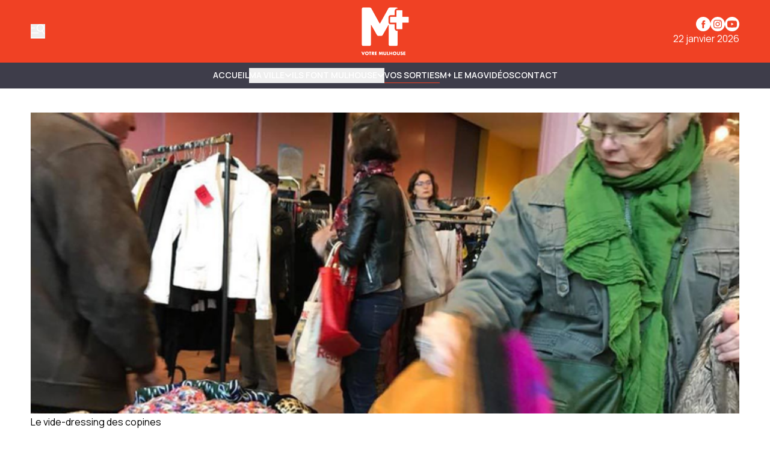

--- FILE ---
content_type: text/html
request_url: https://www.mplusinfo.fr/communaute/evenements/2024/04/05/f9c8f485-420a-4851-a84e-8c76f6d89717
body_size: 15111
content:
<!DOCTYPE html>
<html lang="fr">
	<head>
		<meta charset="utf-8" />
		<!-- Google Tag Manager -->
<script>
  (function (w, d, s, l, i) {
    w[l] = w[l] || [];
    w[l].push({ "gtm.start": new Date().getTime(), event: "gtm.js" });
    var f = d.getElementsByTagName(s)[0],
      j = d.createElement(s),
      dl = l != "dataLayer" ? "&l=" + l : "";
    j.async = true;
    j.src = "https://www.googletagmanager.com/gtm.js?id=" + i + dl;
    f.parentNode.insertBefore(j, f);
  })(window, document, "script", "dataLayer", "GTM-K6DD6ZB");
</script>
<!-- End Google Tag Manager -->

<!-- Matomo -->
<script>
  var _paq = (window._paq = window._paq || []);
  /* tracker methods like "setCustomDimension" should be called before "trackPageView" */
  _paq.push(["trackPageView"]);
  _paq.push(["enableLinkTracking"]);
  (function () {
    var u = "https://matomo.mulhouse.fr/";
    _paq.push(["setTrackerUrl", u + "matomo.php"]);
    _paq.push(["setSiteId", "5"]);
    var d = document,
      g = d.createElement("script"),
      s = d.getElementsByTagName("script")[0];
    g.async = true;
    g.src = u + "matomo.js";
    s.parentNode.insertBefore(g, s);
  })();
</script>
<!-- End Matomo Code -->

<link rel="preconnect" href="https://fonts.googleapis.com" />
<link rel="preconnect" href="https://fonts.gstatic.com" crossorigin />
<link
  href="https://fonts.googleapis.com/css2?family=Manrope:wght@200..800&display=swap"
  rel="stylesheet"
/>

<style type="text/css">
  :root {
    --title-font: "Manrope";
    --body-font: "Manrope";
  }
</style>

<style type="text/css">
  .navbar {
    background-color: rgb(62, 61, 74) !important;
    border-color: rgb(62, 61, 74) !important;
  }

  .navbar .bg-gradient-to-l {
    background-image: linear-gradient(
      to left,
      #3e3d4a 0%,
      transparent 100%
    ) !important;
  }
  .navbar .bg-gradient-to-r {
    background-image: linear-gradient(to right, #3e3d4a, transparent);
  }

  .desktop-header .border-b,
  .mobile-header {
    border-color: rgb(62, 61, 74) !important;
  }

  .navbar {
    color: #fff !important;
    text-transform: uppercase !important;
    font-weight: 700 !important;
  }

  .navbar .content-card {
    text-transform: none !important;
  }

  .submenu-navbar {
    text-transform: none !important;
  }

  .arrow-menu {
    stroke: #fff !important;
  }

  .activated-arrow-menu {
    stroke: #f04124 !important;
  }

  .footer-2 .grid {
    position: relative;
  }
  .footer-2 .footer-logo {
    position: absolute;
    background-size: contain;
    background-position: top left;
    background-repeat: no-repeat;
    background-image: url(https://assets.mulhouse.omerloclients.com/assets/f241a32e-a091-405c-ad63-33ae944e14c4.png);
    width: 159px;
    height: 60px;
    top: 10px;
    right: 107px;
    margin-right: 30px;
  }
  .footer-2 .footer-logo a {
    display: block;
    width: 100%;
    height: 100%;
  }

  @media only screen and (max-width: 1209px) {
    .footer-2 .footer-logo {
      right: 141px;
    }
  }

  @media only screen and (max-width: 767px) {
    .footer-2 .footer-logo {
      display: none;
    }
  }
</style>
 
		<link href="../../../../../_app/immutable/assets/0.T1V9MZ28.css" rel="stylesheet">
		<link href="../../../../../_app/immutable/assets/Visual.BoW6ihGT.css" rel="stylesheet">
		<link href="../../../../../_app/immutable/assets/SideBarMenu.D2AXClI_.css" rel="stylesheet"><title>Le vide-dressing des copines | M+</title><!-- HEAD_svelte-xvem3z_START --><meta name="viewport" content="width=device-width, initial-scale=1, maximum-scale=5"><!-- HEAD_svelte-xvem3z_END --><!-- HEAD_svelte-8mpyna_START --><link rel="manifest" href="../../../../../manifest.json"><link rel="icon" href="https://variants.omerlo.media/mulhouse/m-plus/icons/fr/favicon-196.png"><link rel="apple-touch-icon" href="https://variants.omerlo.media/mulhouse/m-plus/icons/fr/apple-icon-180.png"><meta name="mobile-web-app-capable" content="yes"><meta name="apple-touch-fullscreen" content="yes"><meta name="apple-mobile-web-app-capable" content="yes"><meta name="apple-mobile-web-app-title" content="M+"><meta name="apple-mobile-web-app-status-bar-style" content="default"><!-- HEAD_svelte-8mpyna_END --><!-- HEAD_svelte-1d7l5g8_START --><meta name="title" content="Le vide-dressing des copines | M+"><link rel="canonical" href="/communaute/evenements/2024/04/05/f9c8f485-420a-4851-a84e-8c76f6d89717"><meta property="og:title" content="Le vide-dressing des copines"><meta property="og:url" content="https://www.mplusinfo.fr/communaute/evenements/2024/04/05/f9c8f485-420a-4851-a84e-8c76f6d89717"><meta property="og:locale" content="fr"><meta property="og:image" content="https://assets.mulhouse.omerloclients.com/community/641bd742-9a9c-4403-aa68-602f734dbf8c.jpg"><meta property="og:image:secure_url" content="https://assets.mulhouse.omerloclients.com/community/641bd742-9a9c-4403-aa68-602f734dbf8c.jpg"><meta property="og:site_name" content="M+"><meta name="twitter:card" content="summary_large_image"><meta name="twitter:title" content="Le vide-dressing des copines"><meta name="twitter:image" content="https://assets.mulhouse.omerloclients.com/community/641bd742-9a9c-4403-aa68-602f734dbf8c.jpg"> <meta name="robots" content="max-image-preview:large, max-video-preview:-1"><!-- HEAD_svelte-1d7l5g8_END --><!-- HEAD_svelte-14pmf6p_START --><!-- HTML_TAG_START --><script type="application/ld+json">{"@context":"https://schema.org","@type":"Event","name":"Le vide-dressing des copines","description":" Les associations bénéficiaires L’argent récolté lors de cette 11ème édition soutiendra 3 associations et s’annonce d’ores et déjà solidaire avec nos jeunes grâce à la médiation animale, à l’art et la libération de la parole. APPUIS, proposera de l’équithérapie pour les jeunes de son service CESA « Croire En Son Avenir », dédié à la protection et à l’assistance des jeunes en difficulté de 15 à 21 ans » La Maison des Adolescents du Haut-Rhin va passer commande auprès d’une artiste mulhousienne afin de réaliser une fresque collective et rendre ainsi la maison des adolescents plus chaleureuse. Le projet a pour ambition de recréer du lien entre ces jeunes par une réalisation commune d’une œuvre.L a Petite Ourse, espace de rencontre proposera des groupes de paroles pour des enfants de 6 à 11 ans en pleine souffrance suite à la séparation de leurs parents.De nombreuses associations dont  Caritas, des associations estudiantines, Le Mouvement du Nid ou encore  l’Association Générale des Familles bénéficieront des invendus. Le Lycée professionnel et technique Don Bosco de Wittenheim participera à cette 11ème édition.  Sous la houlette de Madame Panteoni, professeure en biotechnologie et sciences techniques médico-sociales, les élèves de Terminale ASSP (accompagnement soins et services à la personne) ont choisi comme projet du champ social, d’apporter main forte à cette 11ème édition. Ils feront leur propre communication, leur collecte, participeront à la distribution des flyers ainsi que la mise en place et vente des vêtements. Pour eux, ce sera l’occasion d’appréhender toutes les étapes d’un projet solidaire, de l’idée à la réalisation.Pour les Dames de cœur c’est aussi l’occasion de transmettre notre engagement, de reparler d’enjeux climatiques et de solidarité. Points de collecte à Mulhouse  Vêtements, sacs, chaussures et accessoires printemps/été, propres et en bon état : Du lundi 18 mars au mardi 2 avril : La boutique, Maison Cendre, 8 rue des Bons Enfants, aux heures d’ouvertureMardi 2 et 3 mercredi 3 avril : 5, allée des Écureuils : de 9h à 19hMercredi 3 et jeudi 4 avril : 2, rue de Bourgogne : de 9h à 19hVendredi 5 avril : Foyer Sainte Geneviève : de 9h à 19hSamedi 6 avril : Foyer Sainte Geneviève : de 9h à 16h Vente au public  Dimanche 7 avril de 9h à 16h Foyer Sainte Geneviève – 17, rue du Printemps – 68100 MulhouseTarifs, hors sélection / Foulard, T-shirt : 3 euros ; chemisier, pantalon, chaussures : 5 euros / Robe, veste : 10 euros / manteau : 15 euros  Accès à la prévente pour les adhérentes :  samedi 6 avril de 17h à 20hAdhésion en ligne aux Dames de Cœur via la plateforme ou sur placehttps://www.helloasso.com/associations/les-dames-de-coeurFacebook.com/videdressingcaritatifmulhouse / Instagram : VDCMulhouse Le vide-dressing des copines —  opération biannuelle qui mêle recyclage, shopping et solidarité — présentera sa 11ème édition au Foyer Sainte Geneviève à Mulhouse les 6 et 7 avril prochains.Le principe est connu : le samedi on donne, le dimanche on achète ! Et 100% de la recette est reversée à des associations, ainsi que les invendus.","startDate":"2024-04-05T20:00:00Z","endDate":"2024-04-07T19:59:59Z","inLanguage":"fr","image":"https://assets.mulhouse.omerloclients.com/community/641bd742-9a9c-4403-aa68-602f734dbf8c.jpg","location":{"@type":"Place","address":{"@type":"PostalAddress"}}}</script><!-- HTML_TAG_END --><!-- HEAD_svelte-14pmf6p_END --> 
		<style>
			:root {
				--prose: #000000; --base: 255 255 255; --header-desktop: 240 65 36; --header-mobile: 240 65 36; --header-scrolled: 240 65 36; --primary: 240 65 36; --ad: 235 235 235; --muted: 170 170 170; --surface: 233 233 233; --sponsored: 213 213 213; --issue-header: 240 65 36; --issue-footer: 240 65 36; --on-base: 0 0 0; --on-header-desktop: 255 255 255; --on-header-mobile: 255 255 255; --on-header-scrolled: 255 255 255; --on-issue-header: 255 255 255; --on-issue-footer: 255 255 255; --on-primary: 255 255 255; --on-ad: 255 255 255; --on-surface: 240 65 36; --on-sponsored: 0 0 0; --on-muted: 240 65 36; --hover-base: 240 65 36; --hover-primary: 170 170 170;
			}
		</style>
	
	</head>
	<body data-sveltekit-preload-data="hover" class="bg-base text-on-base">
		<!-- Google Tag Manager (noscript) -->
<noscript>
  <iframe
    src="https://www.googletagmanager.com/ns.html?id=GTM-K6DD6ZB"
    height="0"
    width="0"
    style="display: none; visibility: hidden"
  >
  </iframe>
</noscript>
<!-- End Google Tag Manager (noscript) -->

		<div style="display: contents">    <div id="omerlo-webkit"><div class="font-body">   <div class="flex min-h-screen flex-col">  <div></div> <div class="sticky left-0 top-0 z-[1001] font-title"><div class="lg:hidden"> <div class="mobile-header border-muted bg-base text-on-base  mobile-header-unscrolled border-b   bg-header-mobile text-on-header-mobile" style="transition: background-color 300ms ease-in-out;"><div class="container grid grid-cols-5 items-center py-3"><div class="mobile-header-left flex items-center"><button class="sidebar-button cursor-pointer hover:opacity-60 focus-visible:opacity-60  hover:text-on-header-desktop" aria-label="Basculer le menu" aria-expanded="false"><svg xmlns="http://www.w3.org/2000/svg" version="1.1" viewBox="0 0 572.5 617" fill="currentColor" class="h-6 w-6"><g><path class="cls-1" d="M 19.525 573.1 L 552.554 573.444 C 563.369 573.444 572.079 582.144 572.079 592.944 C 572.079 603.744 563.369 612.444 552.554 612.444 L 19.525 612.1 C 8.712 612.1 0 603.4 0 592.6 C 0 581.8 8.712 573.1 19.525 573.1 Z" style=""></path><path class="cls-1" d="M569.1,408.2l-80.3-117.4c31.2-23.4,54-58.1,61.8-99.4,16.4-87.7-41.3-172.1-129-188.6-87.7-16.4-172.1,41.3-188.6,129-16.4,87.7,41.3,172.1,129,188.6,32.5,6.1,64.6,2,92.9-10.1l82,119.9c6.1,8.9,18.2,11.1,27.1,5.1h0c8.9-6.1,11.1-18.2,5.1-27.1h0ZM271.8,139.1c12.4-66.3,76.3-110,142.6-97.6,66.3,12.4,110,76.3,97.6,142.6-12.4,66.3-76.3,110-142.6,97.6-66.3-12.4-110-76.3-97.6-142.6h0Z"></path><path class="cls-1" d="M157.3,166.4c0-10.7-8.7-19.3-19.3-19.3H19.3c-10.7,0-19.3,8.7-19.3,19.3s8.7,19.3,19.3,19.3h118.7c10.7,0,19.3-8.7,19.3-19.3h0Z"></path><path class="cls-1" d="M314.6,382c0-10.7-8.7-19.3-19.3-19.3H19.3C8.7,362.6,0,371.3,0,382s8.7,19.3,19.3,19.3h276c10.7,0,19.3-8.7,19.3-19.3h0Z"></path></g></svg></button></div> <div class="mobile-header-center col-span-3"><a href="../../../../../"><img src="https://variants.omerlo.media/mulhouse/m-plus/logos/logo-navbar-mobile.png" class="mobile-header-logo block h-8 w-full object-contain object-center" alt="M+"></a></div> <div class="mobile-header-right"></div></div></div></div> <div class="hidden lg:block"> <div class="desktop-header   bg-header-desktop text-on-header-desktop  desktop-header-unscrolled" style="transition: background-color 300ms ease-in-out;"><div class="border-b py-3 border-muted"><div class="container grid grid-cols-3 items-center gap-4"><div class="desktop-header-left flex flex-row items-center gap-6"><button class="sidebar-button cursor-pointer hover:opacity-60 focus-visible:opacity-60  hover:text-on-header-desktop" aria-label="Basculer le menu" aria-expanded="false"><svg xmlns="http://www.w3.org/2000/svg" version="1.1" viewBox="0 0 572.5 617" fill="currentColor" class="h-6 w-6"><g><path class="cls-1" d="M 19.525 573.1 L 552.554 573.444 C 563.369 573.444 572.079 582.144 572.079 592.944 C 572.079 603.744 563.369 612.444 552.554 612.444 L 19.525 612.1 C 8.712 612.1 0 603.4 0 592.6 C 0 581.8 8.712 573.1 19.525 573.1 Z" style=""></path><path class="cls-1" d="M569.1,408.2l-80.3-117.4c31.2-23.4,54-58.1,61.8-99.4,16.4-87.7-41.3-172.1-129-188.6-87.7-16.4-172.1,41.3-188.6,129-16.4,87.7,41.3,172.1,129,188.6,32.5,6.1,64.6,2,92.9-10.1l82,119.9c6.1,8.9,18.2,11.1,27.1,5.1h0c8.9-6.1,11.1-18.2,5.1-27.1h0ZM271.8,139.1c12.4-66.3,76.3-110,142.6-97.6,66.3,12.4,110,76.3,97.6,142.6-12.4,66.3-76.3,110-142.6,97.6-66.3-12.4-110-76.3-97.6-142.6h0Z"></path><path class="cls-1" d="M157.3,166.4c0-10.7-8.7-19.3-19.3-19.3H19.3c-10.7,0-19.3,8.7-19.3,19.3s8.7,19.3,19.3,19.3h118.7c10.7,0,19.3-8.7,19.3-19.3h0Z"></path><path class="cls-1" d="M314.6,382c0-10.7-8.7-19.3-19.3-19.3H19.3C8.7,362.6,0,371.3,0,382s8.7,19.3,19.3,19.3h276c10.7,0,19.3-8.7,19.3-19.3h0Z"></path></g></svg></button> </div> <div class="desktop-header-center"><a href="../../../../../"><img src="https://variants.omerlo.media/mulhouse/m-plus/logos/logo-main.png" class="w-full select-none object-contain object-center transition-all duration-300 ease-in-out svelte-1k5w792 desktop-header-center-logo-big" alt="M+"></a></div> <div class="desktop-header-right flex flex-col justify-end gap-2"><div class="flex flex-row justify-end"><div class="media-icons flex flex-row gap-2"> <a class="hover:opacity-60 focus-visible:opacity-60" target="_blank" rel="noreferrer" href="https://www.facebook.com/MplusInfo"><span class="sr-only">Profil Facebook</span> <svg xmlns="http://www.w3.org/2000/svg" xmlns:xlink="http://www.w3.org/1999/xlink" width="48" height="48" viewBox="0 0 48 48" class="media-icon h-6 w-6" fill="currentColor"><defs><clipPath id="clip-icon_facebook"><rect width="48" height="48"></rect></clipPath></defs><g id="icon_facebook" clip-path="url(#clip-icon_facebook)"><path id="Facebook" d="M0,24A24,24,0,1,1,24,48,24,24,0,0,1,0,24ZM26.5,38.111V25.054h3.6l.478-4.5H26.5l.006-2.252c0-1.174.111-1.8,1.8-1.8h2.253V12h-3.6c-4.33,0-5.854,2.183-5.854,5.854v2.7H18.4v4.5h2.7V38.111Z" fill-rule="evenodd"></path></g></svg></a> <a class="hover:opacity-60 focus-visible:opacity-60" target="_blank" rel="noreferrer" href="https://www.instagram.com/mplusinfo/"><span class="sr-only">Profil Instagram</span> <svg xmlns="http://www.w3.org/2000/svg" xmlns:xlink="http://www.w3.org/1999/xlink" width="48" height="48" viewBox="0 0 48 48" class="media-icon h-6 w-6" fill="currentColor"><defs><clipPath id="clip-icon_instagram"><rect width="48" height="48"></rect></clipPath></defs><g id="icon_instagram" clip-path="url(#clip-icon_instagram)"><path id="Soustraction_4" data-name="Soustraction 4" d="M-94,48a23.851,23.851,0,0,1-9.342-1.886,23.92,23.92,0,0,1-7.629-5.143,23.919,23.919,0,0,1-5.143-7.629A23.848,23.848,0,0,1-118,24a23.851,23.851,0,0,1,1.886-9.342,23.92,23.92,0,0,1,5.143-7.629,23.92,23.92,0,0,1,7.629-5.143A23.851,23.851,0,0,1-94,0a23.848,23.848,0,0,1,9.342,1.886A23.919,23.919,0,0,1-77.03,7.029a23.92,23.92,0,0,1,5.143,7.629A23.851,23.851,0,0,1-70,24a23.848,23.848,0,0,1-1.886,9.342A23.92,23.92,0,0,1-77.03,40.97a23.92,23.92,0,0,1-7.629,5.143A23.849,23.849,0,0,1-94,48Zm0-38c-3.764,0-4.263.016-5.771.085a10.357,10.357,0,0,0-3.4.651,6.838,6.838,0,0,0-2.479,1.615,6.865,6.865,0,0,0-1.616,2.479,10.276,10.276,0,0,0-.65,3.4C-107.984,19.749-108,20.252-108,24s.016,4.263.085,5.771a10.373,10.373,0,0,0,.651,3.4,6.867,6.867,0,0,0,1.615,2.479,6.844,6.844,0,0,0,2.479,1.615,10.338,10.338,0,0,0,3.4.651c1.5.068,1.994.085,5.772.085s4.275-.016,5.772-.085a10.361,10.361,0,0,0,3.4-.651,6.851,6.851,0,0,0,2.478-1.615,6.853,6.853,0,0,0,1.615-2.479,10.422,10.422,0,0,0,.651-3.4c.068-1.52.085-2.022.085-5.771s-.016-4.252-.085-5.774a10.41,10.41,0,0,0-.651-3.4,6.861,6.861,0,0,0-1.615-2.479,6.845,6.845,0,0,0-2.479-1.615,10.39,10.39,0,0,0-3.4-.651C-89.74,10.016-90.24,10-94,10Zm0,25.47c-3.75,0-4.191-.014-5.657-.082a7.775,7.775,0,0,1-2.6-.482,4.328,4.328,0,0,1-1.61-1.047,4.326,4.326,0,0,1-1.047-1.609,7.7,7.7,0,0,1-.482-2.6c-.067-1.472-.081-1.914-.081-5.658s.014-4.184.081-5.655a7.719,7.719,0,0,1,.482-2.6,4.325,4.325,0,0,1,1.047-1.611,4.369,4.369,0,0,1,1.61-1.048,7.759,7.759,0,0,1,2.6-.482c1.306-.059,1.8-.076,4.4-.078.124,0,.252,0,.388,0H-94c3.774,0,4.211.014,5.656.08a7.757,7.757,0,0,1,2.6.481,4.337,4.337,0,0,1,1.608,1.048,4.332,4.332,0,0,1,1.048,1.61,7.739,7.739,0,0,1,.482,2.6c.068,1.477.082,1.92.082,5.656s-.014,4.179-.082,5.656a7.739,7.739,0,0,1-.482,2.6,4.331,4.331,0,0,1-1.048,1.608,4.343,4.343,0,0,1-1.608,1.048,7.728,7.728,0,0,1-2.6.481C-89.809,35.456-90.25,35.47-94,35.47Zm-.031-18.694a7.142,7.142,0,0,0-5.083,2.106,7.142,7.142,0,0,0-2.106,5.083,7.139,7.139,0,0,0,2.106,5.083,7.138,7.138,0,0,0,5.083,2.105,7.138,7.138,0,0,0,5.083-2.105,7.139,7.139,0,0,0,2.106-5.083,7.142,7.142,0,0,0-2.106-5.083A7.139,7.139,0,0,0-94.029,16.776Zm7.474-1.963a1.673,1.673,0,0,0-.933.284,1.674,1.674,0,0,0-.619.753,1.676,1.676,0,0,0-.1.971,1.679,1.679,0,0,0,.46.86,1.673,1.673,0,0,0,.86.459,1.688,1.688,0,0,0,.328.032,1.671,1.671,0,0,0,.644-.128,1.674,1.674,0,0,0,.753-.619,1.673,1.673,0,0,0,.284-.933A1.682,1.682,0,0,0-86.556,14.813ZM-94,28.667A4.671,4.671,0,0,1-98.666,24,4.671,4.671,0,0,1-94,19.334,4.672,4.672,0,0,1-89.333,24,4.672,4.672,0,0,1-94,28.667Z" transform="translate(118)"></path></g></svg></a>    <a class="hover:opacity-60 focus-visible:opacity-60" target="_blank" rel="noreferrer" href="https://www.youtube.com/@mplusinfo5842"><span class="sr-only">Chaîne YouTube</span> <svg xmlns="http://www.w3.org/2000/svg" xmlns:xlink="http://www.w3.org/1999/xlink" width="48" height="48" viewBox="0 0 48 48" class="media-icon h-6 w-6" fill="currentColor"><defs><clipPath id="clip-icon_youtube"><rect width="48" height="48"></rect></clipPath></defs><g id="icon_youtube" clip-path="url(#clip-icon_youtube)"><path id="Youtube" d="M24,0A24,24,0,1,1,0,24,24,24,0,0,1,24,0ZM11.336,13.335c2.539-.66,12.654-.66,12.654-.66s10.135,0,12.674.7A4,4,0,0,1,39.5,16.214a40.477,40.477,0,0,1,.68,7.816,41.771,41.771,0,0,1-.68,7.776,4.022,4.022,0,0,1-2.839,2.858c-2.539.66-12.674.66-12.674.66s-10.095,0-12.654-.68a4.119,4.119,0,0,1-2.858-2.858,42.882,42.882,0,0,1-.66-7.776,43.3,43.3,0,0,1,.66-7.8A4.183,4.183,0,0,1,11.336,13.335ZM29.188,24.01l-8.416-4.858v9.695Z" fill-rule="evenodd"></path></g></svg></a></div></div> <div class="flex flex-row justify-end">22 janvier 2026</div></div></div></div> </div></div></div>   <div class="navbar relative block border-b border-muted">  <nav class="navbar container z-50 flex justify-center gap-4 py-2"><div class="no-scrollbar flex gap-4 overflow-auto"><a href="/" class="inline-flex items-center gap-x-1 whitespace-nowrap border-b text-sm/6 font-semibold hover:text-hover-base focus-visible:text-hover-base border-transparent">Accueil </a><button type="button" class="inline-flex items-center gap-x-1 whitespace-nowrap border-b text-sm/6 font-semibold hover:text-hover-base focus-visible:text-hover-base  border-transparent">MA VILLE <span class="transition-transform duration-300 ease-in-out"><svg class="arrow-menu h-3 w-3 stroke-on-base" viewBox="0 0 10 7" fill="none" xmlns="http://www.w3.org/2000/svg"><path id="Vector 7" d="M1 1.5L5 5.5L9 1.5" stroke-width="1.5"></path></svg></span> </button><button type="button" class="inline-flex items-center gap-x-1 whitespace-nowrap border-b text-sm/6 font-semibold hover:text-hover-base focus-visible:text-hover-base  border-transparent">ILS FONT MULHOUSE <span class="transition-transform duration-300 ease-in-out"><svg class="arrow-menu h-3 w-3 stroke-on-base" viewBox="0 0 10 7" fill="none" xmlns="http://www.w3.org/2000/svg"><path id="Vector 7" d="M1 1.5L5 5.5L9 1.5" stroke-width="1.5"></path></svg></span> </button><a href="/communaute/evenements/" class="inline-flex items-center gap-x-1 whitespace-nowrap border-b text-sm/6 font-semibold hover:text-hover-base focus-visible:text-hover-base  border-primary">Vos sorties </a><a href="/le-mag" class="inline-flex items-center gap-x-1 whitespace-nowrap border-b text-sm/6 font-semibold hover:text-hover-base focus-visible:text-hover-base border-transparent">M+ Le Mag </a><a href="/videos" class="inline-flex items-center gap-x-1 whitespace-nowrap border-b text-sm/6 font-semibold hover:text-hover-base focus-visible:text-hover-base border-transparent">Vidéos </a><a href="/pages/nous-joindre" class="inline-flex items-center gap-x-1 whitespace-nowrap border-b text-sm/6 font-semibold hover:text-hover-base focus-visible:text-hover-base border-transparent">Contact </a></div> </nav>  </div>    <div class="main grow"> <div class="relative"></div> <div class="container relative z-20 my-8 flex flex-col gap-10  mt-10"><section><div class="w-full"><div class="w-full  h-full          rounded-none"><img alt="Le vide-dressing des copines" class="h-full w-full  object-contain object-center              rounded-none" loading="eager" src="https://assets.mulhouse.omerloclients.com/community/641bd742-9a9c-4403-aa68-602f734dbf8c.jpg"></div></div></section> <section><div class="prose flex w-full max-w-none flex-row flex-wrap gap-8"><div class="w-full flex-1"><h1 class="mb-2 font-title">Le vide-dressing des copines</h1>  <p><b>Date</b>:
					5 avril 2024 <br> <b>Heure</b>:
						20h00 - 19h59
							(7 avr. 2024)</p> <div class="lead"><!-- HTML_TAG_START --><!-- HTML_TAG_END --></div> <div class="not-prose flex flex-col gap-4"><div class="not-prose flex place-items-center gap-4">     </div></div></div>  <div class="prose w-full max-w-none"><h2 class="font-title">Description</h2> <div class="ml-2"><div class="prose-sm relative mb-4 w-full max-w-none gap-4 overflow-clip" style="max-height: 150px;"> <!-- HTML_TAG_START --><h2> <b>Les associations bénéficiaires </b></h2><p>L’argent récolté lors de cette 11<sup>ème</sup> édition soutiendra 3 associations et s’annonce d’ores et déjà solidaire avec nos jeunes grâce à la médiation animale, à l’art et la libération de la parole.</p><p> <b>APPUIS,</b> proposera de l’équithérapie pour les jeunes de son service CESA « Croire En Son Avenir », dédié à la protection et à l’assistance des jeunes en difficulté de 15 à 21 ans »</p><p> <b>La Maison des Adolescents du Haut-Rhin</b> va passer commande auprès d’une artiste mulhousienne afin de réaliser une fresque collective et rendre ainsi la maison des adolescents plus chaleureuse. Le projet a pour ambition de recréer du lien entre ces jeunes par une réalisation commune d’une œuvre.</p><p>L <b>a Petite Ourse, </b>espace de rencontre proposera des groupes de paroles pour des enfants de 6 à 11 ans en pleine souffrance suite à la séparation de leurs parents.</p><p>De nombreuses associations dont  <b>Caritas, des associations estudiantines, Le Mouvement du Nid </b>ou encore  <b>l’Association Générale des Familles</b> bénéficieront des invendus.</p><p> <b>Le Lycée professionnel et technique Don Bosco de Wittenheim</b> participera à cette 11<sup>ème</sup> édition.  Sous la houlette de Madame Panteoni, professeure en biotechnologie et sciences techniques médico-sociales, les élèves de Terminale ASSP (accompagnement soins et services à la personne) ont choisi comme projet du champ social, d’apporter main forte à cette 11<sup>ème</sup> édition. Ils feront leur propre communication, leur collecte, participeront à la distribution des flyers ainsi que la mise en place et vente des vêtements. Pour eux, ce sera l’occasion d’appréhender toutes les étapes d’un projet solidaire, de l’idée à la réalisation.</p><p>Pour les Dames de cœur c’est aussi l’occasion de transmettre notre engagement, de reparler d’enjeux climatiques et de solidarité.</p><h2> <b>Points de collecte à Mulhouse</b> <b></b><p><b></b> <b>Vêtements, sacs, chaussures et accessoires printemps/été, propres et en bon état : </b></p></h2><p></p><ul><li>Du lundi 18 mars au mardi 2 avril : La boutique, Maison Cendre, 8 rue des Bons Enfants, aux heures d’ouverture</li><li>Mardi 2 et 3 mercredi 3 avril : 5, allée des Écureuils : de 9h à 19h</li><li>Mercredi 3 et jeudi 4 avril : 2, rue de Bourgogne : de 9h à 19h</li><li>Vendredi 5 avril : Foyer Sainte Geneviève : de 9h à 19h</li><li>Samedi 6 avril : Foyer Sainte Geneviève : de 9h à 16h</li></ul><h2> <b>Vente au public </b></h2><p> <b>Dimanche 7 avril de 9h à 16h</b></p><p> <b>Foyer Sainte Geneviève – 17, rue du Printemps – 68100 Mulhouse</b></p><p>Tarifs, hors sélection / Foulard, T-shirt : 3 euros ; chemisier, pantalon, chaussures : 5 euros / Robe, veste : 10 euros / manteau : 15 euros</p><p> </p><h2> <b>Accès à la prévente pour les adhérentes</b> :  <b>samedi 6 avril de 17h à 20h</b></h2><p>Adhésion en ligne aux Dames de Cœur via la plateforme ou sur place</p><p><a href="https://www.helloasso.com/associations/les-dames-de-coeur" target="_blank">https://www.helloasso.com/associations/les-dames-de-coeur</a></p><p><a href="https://www.facebook.com/videdressingcaritatifmulhouse" target="_blank">Facebook.com/videdressingcaritatifmulhouse</a> / Instagram : VDCMulhouse</p><h2> <b>Le vide-dressing des copines — </b> <b>opération biannuelle qui mêle recyclage, shopping et solidarité — présentera sa 11<sup>ème </sup>édition au Foyer Sainte Geneviève à Mulhouse les 6 et 7 avril prochains.</b></h2><p>Le principe est connu : le samedi on donne, le dimanche on achète ! Et 100% de la recette est reversée à des associations, ainsi que les invendus.</p><!-- HTML_TAG_END --> </div> </div></div> <div class="prose w-full max-w-none"></div></div></section></div>  <div class="container my-8 flex flex-col gap-8"></div></div>  <div class="footer"><div class="footer-1"><div class="bg-base font-title text-on-base bg-footer text-on-footer border-t border-muted"><div class="container flex flex-row items-center gap-12 py-8"><a href="../../../../../" class="hidden md:block"><img src="https://variants.omerlo.media/mulhouse/m-plus/logos/logo-footer.png" alt="M+" class="footer-logo w-20 select-none"></a> <div class="grid flex-1 grid-cols-2 gap-x-4 gap-y-8 md:grid-cols-3 lg:grid-cols-4"><div class="pt-2 md:py-0"><div class="mb-2 font-semibold"><a href="/ma-ville">Ma ville </a></div> <div class="grid grid-cols-1 gap-2 text-sm text-muted"><a class="hover:text-hover-base focus-visible:text-hover-base" href="/ils-font-mulhouse">Ils font Mulhouse </a><a class="hover:text-hover-base focus-visible:text-hover-base" href="/communaute/evenements/">Vos sorties </a><a class="hover:text-hover-base focus-visible:text-hover-base" href="/le-mag">M+ Le Mag </a><a class="hover:text-hover-base focus-visible:text-hover-base" href="/videos">Vidéos </a><a class="hover:text-hover-base focus-visible:text-hover-base" href="/notre-equipe">Notre équipe </a> </div> </div><div class="pt-2 md:py-0"><div class="mb-2 font-semibold"><a href="/communaute/evenements/">Vos sorties </a></div> <div class="grid grid-cols-1 gap-2 text-sm text-muted"><a class="hover:text-hover-base focus-visible:text-hover-base" href="/communaute/evenements/">Calendrier </a><a class="hover:text-hover-base focus-visible:text-hover-base" href="/communaute/evenements/nouveau">Soumettre un événement </a> </div> </div><div class="pt-2 md:py-0"><div class="mb-2 font-semibold"><a>Informations légales M+ </a></div> <div class="grid grid-cols-1 gap-2 text-sm text-muted"><a class="hover:text-hover-base focus-visible:text-hover-base" href="/pages/mentions-legales">Mentions légales </a><a class="hover:text-hover-base focus-visible:text-hover-base" href="/pages/politique-confidentialite">Politique de confidentialité </a><a class="hover:text-hover-base focus-visible:text-hover-base" href="/pages/accessibilite">Accessibilité </a><a class="hover:text-hover-base focus-visible:text-hover-base" href="/pages/nous-joindre">Contact </a> </div> </div></div></div></div></div> <div class="footer-2 border-t border-muted bg-base text-on-base"><div class="container grid grid-cols-1 gap-2 py-4 md:grid-cols-3"><div class="flex items-center justify-center md:order-last md:justify-end"></div> <div class="footer-2-notices"></div> <div class="text-center text-xs md:order-first md:text-left"><br> © 2026 M+. Tous droits réservés.<br><!-- HTML_TAG_START -->Propulsé par <a href="https://omerlo.com" rel="noopener" target="_blank">Omerlo</a>.<!-- HTML_TAG_END --></div></div></div></div></div>  <div class="sticky bottom-0 w-full"></div></div></div> 
			<script type="application/json" data-sveltekit-fetched data-url="https://mulhouse.omerloclients.com/api/public/community/v2/profile-types" data-hash="1evawbo" data-ttl="0">{"status":200,"statusText":"OK","headers":{},"body":"{\"data\":[{\"id\":\"84b927fc-bea5-472c-8dd7-2a17db9c1a4c\",\"key\":\"author\",\"kind\":\"person\",\"updated_at\":\"2024-11-14T19:13:15Z\",\"localized\":{\"name\":\"Auteur\",\"locale\":\"fr\"}},{\"id\":\"6fd51d03-5513-4592-b6af-c2a8911091f2\",\"key\":\"event\",\"kind\":\"event\",\"updated_at\":\"2024-11-14T19:24:24Z\",\"localized\":{\"name\":\"Événement\",\"locale\":\"fr\"}},{\"id\":\"2107d347-f21f-474c-b5ce-936d6700759b\",\"key\":\"animations\",\"kind\":\"event\",\"updated_at\":\"2024-12-10T21:06:34Z\",\"localized\":{\"name\":\"Animations\",\"locale\":\"fr\"}},{\"id\":\"0be4d667-519f-485d-a944-7705e89a5185\",\"key\":\"cinema\",\"kind\":\"event\",\"updated_at\":\"2024-12-10T21:09:20Z\",\"localized\":{\"name\":\"Cinéma\",\"locale\":\"fr\"}},{\"id\":\"0315f77e-3c48-499f-8ef3-7d4f93ba4a99\",\"key\":\"cirque\",\"kind\":\"event\",\"updated_at\":\"2024-12-10T21:09:52Z\",\"localized\":{\"name\":\"Cirque\",\"locale\":\"fr\"}},{\"id\":\"e9e55419-e088-44a2-8998-14f38aa9ede2\",\"key\":\"conferences\",\"kind\":\"event\",\"updated_at\":\"2024-12-10T21:10:11Z\",\"localized\":{\"name\":\"Conférences\",\"locale\":\"fr\"}},{\"id\":\"e1db88e4-c3d0-43ed-8b46-5306f95cdacd\",\"key\":\"danse\",\"kind\":\"event\",\"updated_at\":\"2024-12-10T21:10:28Z\",\"localized\":{\"name\":\"Danse\",\"locale\":\"fr\"}},{\"id\":\"4a60db56-1764-416f-8622-3c25cc1fef53\",\"key\":\"expositions\",\"kind\":\"event\",\"updated_at\":\"2024-12-10T21:12:03Z\",\"localized\":{\"name\":\"Expositions\",\"locale\":\"fr\"}},{\"id\":\"c6b847dc-4da4-4660-bd05-e33b256cdc7b\",\"key\":\"festivals\",\"kind\":\"event\",\"updated_at\":\"2024-12-10T21:12:30Z\",\"localized\":{\"name\":\"Festivals\",\"locale\":\"fr\"}},{\"id\":\"69fe6b96-f36f-453f-a05c-136ff39ab9d1\",\"key\":\"humour\",\"kind\":\"event\",\"updated_at\":\"2024-12-10T21:12:47Z\",\"localized\":{\"name\":\"Humour\",\"locale\":\"fr\"}},{\"id\":\"3ac4cd14-a4ac-4ecf-92d7-1b759a01e92b\",\"key\":\"jeune-public\",\"kind\":\"event\",\"updated_at\":\"2024-12-10T21:13:07Z\",\"localized\":{\"name\":\"Jeune public\",\"locale\":\"fr\"}},{\"id\":\"51bc5ce6-ed37-4ba7-9d33-d3873a4bd203\",\"key\":\"live-podcast\",\"kind\":\"event\",\"updated_at\":\"2024-12-10T21:13:46Z\",\"localized\":{\"name\":\"Live / Podcasts\",\"locale\":\"fr\"}},{\"id\":\"29d257db-9ec7-4dfd-852a-da265f61257a\",\"key\":\"manifestations\",\"kind\":\"event\",\"updated_at\":\"2024-12-10T21:14:08Z\",\"localized\":{\"name\":\"Manifestations\",\"locale\":\"fr\"}},{\"id\":\"4128d1de-4dcc-4b00-b245-49b66a75797a\",\"key\":\"mulhouse-au-feminin\",\"kind\":\"event\",\"updated_at\":\"2024-12-10T21:14:28Z\",\"localized\":{\"name\":\"Mulhouse au féminin\",\"locale\":\"fr\"}},{\"id\":\"eb94c33a-3603-46a3-a53d-632026f5f8c8\",\"key\":\"opera\",\"kind\":\"event\",\"updated_at\":\"2024-12-10T21:15:16Z\",\"localized\":{\"name\":\"Opéra\",\"locale\":\"fr\"}},{\"id\":\"ef6cd5bc-3ba6-4eda-be27-9779fb27a67e\",\"key\":\"pop-symphonique\",\"kind\":\"event\",\"updated_at\":\"2024-12-10T21:15:44Z\",\"localized\":{\"name\":\"Pop Symphonique\",\"locale\":\"fr\"}},{\"id\":\"36fb87af-1c44-462c-89ce-6d037e18d0d5\",\"key\":\"restauration\",\"kind\":\"event\",\"updated_at\":\"2024-12-10T21:15:59Z\",\"localized\":{\"name\":\"Restauration\",\"locale\":\"fr\"}},{\"id\":\"ea0a4851-fd72-4172-ab24-c3a9fb318109\",\"key\":\"reunions\",\"kind\":\"event\",\"updated_at\":\"2024-12-10T21:16:16Z\",\"localized\":{\"name\":\"Réunions\",\"locale\":\"fr\"}},{\"id\":\"c47b1657-c6f5-4bfb-bca4-43c8dc483268\",\"key\":\"sante\",\"kind\":\"event\",\"updated_at\":\"2024-12-10T21:16:31Z\",\"localized\":{\"name\":\"Santé\",\"locale\":\"fr\"}},{\"id\":\"8360b0ba-9bed-4ab0-8bb5-0266de3df8a3\",\"key\":\"spectacle\",\"kind\":\"event\",\"updated_at\":\"2024-12-10T21:16:44Z\",\"localized\":{\"name\":\"Spectacle\",\"locale\":\"fr\"}},{\"id\":\"1f9c9cf5-889b-4352-9cf7-459ac8052a05\",\"key\":\"sports\",\"kind\":\"event\",\"updated_at\":\"2024-12-10T21:16:57Z\",\"localized\":{\"name\":\"Sports\",\"locale\":\"fr\"}},{\"id\":\"cba8b023-9382-4ab4-83af-ad15fa74baa0\",\"key\":\"theatre\",\"kind\":\"event\",\"updated_at\":\"2024-12-10T21:17:15Z\",\"localized\":{\"name\":\"Théâtre\",\"locale\":\"fr\"}},{\"id\":\"5b2cde54-0ee0-432a-8b2e-8ea0b9861b39\",\"key\":\"musique\",\"kind\":\"event\",\"updated_at\":\"2024-12-12T15:36:10Z\",\"localized\":{\"name\":\"Musique\",\"locale\":\"fr\"}},{\"id\":\"2fd756c0-4b60-4e33-91c3-5cd7609ed5db\",\"key\":\"concert\",\"kind\":\"event\",\"updated_at\":\"2024-12-12T15:36:35Z\",\"localized\":{\"name\":\"Concert\",\"locale\":\"fr\"}}],\"assocs\":{}}"}</script>
			<script type="application/json" data-sveltekit-fetched data-url="https://mulhouse.omerloclients.com/api/public/publisher/v2/medias/1710992f-c76d-41f5-a707-e937a3521fdc/events/days?from=2024-03-31T00%3A00%3A00.000&amp;to=2024-05-04T23%3A59%3A59.999&amp;limit=100&amp;category_ids=&amp;profile_type_ids=&amp;timezone=UTC" data-hash="1evawbo" data-ttl="0">{"status":200,"statusText":"OK","headers":{},"body":"{\"data\":[\"2024-03-31\",\"2024-04-01\",\"2024-04-02\",\"2024-04-03\",\"2024-04-04\",\"2024-04-05\",\"2024-04-06\",\"2024-04-07\",\"2024-04-08\",\"2024-04-09\",\"2024-04-10\",\"2024-04-11\",\"2024-04-12\",\"2024-04-13\",\"2024-04-14\",\"2024-04-15\",\"2024-04-16\",\"2024-04-17\",\"2024-04-18\",\"2024-04-19\",\"2024-04-20\",\"2024-04-21\",\"2024-04-22\",\"2024-04-23\",\"2024-04-24\",\"2024-04-25\",\"2024-04-26\",\"2024-04-27\",\"2024-04-28\",\"2024-04-29\",\"2024-04-30\",\"2024-05-01\",\"2024-05-02\",\"2024-05-03\",\"2024-05-04\"],\"assocs\":{}}"}</script>
			<script type="application/json" data-sveltekit-fetched data-url="https://mulhouse.omerloclients.com/api/public/publisher/v2/medias/1710992f-c76d-41f5-a707-e937a3521fdc/events/f9c8f485-420a-4851-a84e-8c76f6d89717/blocks?locale=fr" data-hash="1evawbo" data-ttl="0">{"status":200,"statusText":"OK","headers":{},"body":"{\"data\":[],\"assocs\":{}}"}</script>
			<script type="application/json" data-sveltekit-fetched data-url="https://mulhouse.omerloclients.com/api/public/publisher/v2/medias/1710992f-c76d-41f5-a707-e937a3521fdc/events/f9c8f485-420a-4851-a84e-8c76f6d89717?date=2024-04-05T00%3A00%3A00.000&amp;timezone=UTC&amp;locale=fr" data-hash="1evawbo" data-ttl="0">{"status":200,"statusText":"OK","headers":{},"body":"{\"data\":{\"id\":\"f9c8f485-420a-4851-a84e-8c76f6d89717\",\"type\":\"regular\",\"kind\":\"event\",\"starts_at\":\"2024-04-05T20:00:00Z\",\"updated_at\":\"2025-01-25T02:15:19Z\",\"localized\":{\"name\":\"Le vide-dressing des copines\",\"locale\":\"fr\",\"summary_html\":null,\"summary_text\":null},\"logo_image_url\":\"https://assets.mulhouse.omerloclients.com/community/641bd742-9a9c-4403-aa68-602f734dbf8c.jpg\",\"ends_at\":\"2024-04-07T19:59:59Z\",\"profile_type_id\":\"2107d347-f21f-474c-b5ce-936d6700759b\",\"subscription_url\":null,\"category_ids\":[],\"is_all_day\":false,\"occurrence_id\":\"b381f7f0-6f06-42e9-8933-76f1ff0c9c3a\",\"cover_image_url\":null,\"localized_address\":null,\"localized_contact\":null,\"localized_description\":{\"blocks\":[{\"image\":null,\"kind\":\"richtext\",\"slideshow\":null,\"video\":null,\"content_html\":\"\u003Ch2> \u003Cb>Les associations bénéficiaires \u003C/b>\u003C/h2>\u003Cp>L’argent récolté lors de cette 11\u003Csup>ème\u003C/sup> édition soutiendra 3 associations et s’annonce d’ores et déjà solidaire avec nos jeunes grâce à la médiation animale, à l’art et la libération de la parole.\u003C/p>\u003Cp> \u003Cb>APPUIS,\u003C/b> proposera de l’équithérapie pour les jeunes de son service CESA « Croire En Son Avenir », dédié à la protection et à l’assistance des jeunes en difficulté de 15 à 21 ans »\u003C/p>\u003Cp> \u003Cb>La Maison des Adolescents du Haut-Rhin\u003C/b> va passer commande auprès d’une artiste mulhousienne afin de réaliser une fresque collective et rendre ainsi la maison des adolescents plus chaleureuse. Le projet a pour ambition de recréer du lien entre ces jeunes par une réalisation commune d’une œuvre.\u003C/p>\u003Cp>L \u003Cb>a Petite Ourse, \u003C/b>espace de rencontre proposera des groupes de paroles pour des enfants de 6 à 11 ans en pleine souffrance suite à la séparation de leurs parents.\u003C/p>\u003Cp>De nombreuses associations dont  \u003Cb>Caritas, des associations estudiantines, Le Mouvement du Nid \u003C/b>ou encore  \u003Cb>l’Association Générale des Familles\u003C/b> bénéficieront des invendus.\u003C/p>\u003Cp> \u003Cb>Le Lycée professionnel et technique Don Bosco de Wittenheim\u003C/b> participera à cette 11\u003Csup>ème\u003C/sup> édition.  Sous la houlette de Madame Panteoni, professeure en biotechnologie et sciences techniques médico-sociales, les élèves de Terminale ASSP (accompagnement soins et services à la personne) ont choisi comme projet du champ social, d’apporter main forte à cette 11\u003Csup>ème\u003C/sup> édition. Ils feront leur propre communication, leur collecte, participeront à la distribution des flyers ainsi que la mise en place et vente des vêtements. Pour eux, ce sera l’occasion d’appréhender toutes les étapes d’un projet solidaire, de l’idée à la réalisation.\u003C/p>\u003Cp>Pour les Dames de cœur c’est aussi l’occasion de transmettre notre engagement, de reparler d’enjeux climatiques et de solidarité.\u003C/p>\u003Ch2> \u003Cb>Points de collecte à Mulhouse\u003C/b> \u003Cb>\u003C/b>\u003Cp>\u003Cb>\u003C/b> \u003Cb>Vêtements, sacs, chaussures et accessoires printemps/été, propres et en bon état : \u003C/b>\u003C/p>\u003C/h2>\u003Cp>\u003C/p>\u003Cul>\u003Cli>Du lundi 18 mars au mardi 2 avril : La boutique, Maison Cendre, 8 rue des Bons Enfants, aux heures d’ouverture\u003C/li>\u003Cli>Mardi 2 et 3 mercredi 3 avril : 5, allée des Écureuils : de 9h à 19h\u003C/li>\u003Cli>Mercredi 3 et jeudi 4 avril : 2, rue de Bourgogne : de 9h à 19h\u003C/li>\u003Cli>Vendredi 5 avril : Foyer Sainte Geneviève : de 9h à 19h\u003C/li>\u003Cli>Samedi 6 avril : Foyer Sainte Geneviève : de 9h à 16h\u003C/li>\u003C/ul>\u003Ch2> \u003Cb>Vente au public \u003C/b>\u003C/h2>\u003Cp> \u003Cb>Dimanche 7 avril de 9h à 16h\u003C/b>\u003C/p>\u003Cp> \u003Cb>Foyer Sainte Geneviève – 17, rue du Printemps – 68100 Mulhouse\u003C/b>\u003C/p>\u003Cp>Tarifs, hors sélection / Foulard, T-shirt : 3 euros ; chemisier, pantalon, chaussures : 5 euros / Robe, veste : 10 euros / manteau : 15 euros\u003C/p>\u003Cp> \u003C/p>\u003Ch2> \u003Cb>Accès à la prévente pour les adhérentes\u003C/b> :  \u003Cb>samedi 6 avril de 17h à 20h\u003C/b>\u003C/h2>\u003Cp>Adhésion en ligne aux Dames de Cœur via la plateforme ou sur place\u003C/p>\u003Cp>\u003Ca href=\\\"https://www.helloasso.com/associations/les-dames-de-coeur\\\" target=\\\"_blank\\\">https://www.helloasso.com/associations/les-dames-de-coeur\u003C/a>\u003C/p>\u003Cp>\u003Ca href=\\\"https://www.facebook.com/videdressingcaritatifmulhouse\\\" target=\\\"_blank\\\">Facebook.com/videdressingcaritatifmulhouse\u003C/a> / Instagram : VDCMulhouse\u003C/p>\u003Ch2> \u003Cb>Le vide-dressing des copines — \u003C/b> \u003Cb>opération biannuelle qui mêle recyclage, shopping et solidarité — présentera sa 11\u003Csup>ème \u003C/sup>édition au Foyer Sainte Geneviève à Mulhouse les 6 et 7 avril prochains.\u003C/b>\u003C/h2>\u003Cp>Le principe est connu : le samedi on donne, le dimanche on achète ! Et 100% de la recette est reversée à des associations, ainsi que les invendus.\u003C/p>\",\"content_text\":\" Les associations bénéficiaires L’argent récolté lors de cette 11ème édition soutiendra 3 associations et s’annonce d’ores et déjà solidaire avec nos jeunes grâce à la médiation animale, à l’art et la libération de la parole. APPUIS, proposera de l’équithérapie pour les jeunes de son service CESA « Croire En Son Avenir », dédié à la protection et à l’assistance des jeunes en difficulté de 15 à 21 ans » La Maison des Adolescents du Haut-Rhin va passer commande auprès d’une artiste mulhousienne afin de réaliser une fresque collective et rendre ainsi la maison des adolescents plus chaleureuse. Le projet a pour ambition de recréer du lien entre ces jeunes par une réalisation commune d’une œuvre.L a Petite Ourse, espace de rencontre proposera des groupes de paroles pour des enfants de 6 à 11 ans en pleine souffrance suite à la séparation de leurs parents.De nombreuses associations dont  Caritas, des associations estudiantines, Le Mouvement du Nid ou encore  l’Association Générale des Familles bénéficieront des invendus. Le Lycée professionnel et technique Don Bosco de Wittenheim participera à cette 11ème édition.  Sous la houlette de Madame Panteoni, professeure en biotechnologie et sciences techniques médico-sociales, les élèves de Terminale ASSP (accompagnement soins et services à la personne) ont choisi comme projet du champ social, d’apporter main forte à cette 11ème édition. Ils feront leur propre communication, leur collecte, participeront à la distribution des flyers ainsi que la mise en place et vente des vêtements. Pour eux, ce sera l’occasion d’appréhender toutes les étapes d’un projet solidaire, de l’idée à la réalisation.Pour les Dames de cœur c’est aussi l’occasion de transmettre notre engagement, de reparler d’enjeux climatiques et de solidarité. Points de collecte à Mulhouse  Vêtements, sacs, chaussures et accessoires printemps/été, propres et en bon état : Du lundi 18 mars au mardi 2 avril : La boutique, Maison Cendre, 8 rue des Bons Enfants, aux heures d’ouvertureMardi 2 et 3 mercredi 3 avril : 5, allée des Écureuils : de 9h à 19hMercredi 3 et jeudi 4 avril : 2, rue de Bourgogne : de 9h à 19hVendredi 5 avril : Foyer Sainte Geneviève : de 9h à 19hSamedi 6 avril : Foyer Sainte Geneviève : de 9h à 16h Vente au public  Dimanche 7 avril de 9h à 16h Foyer Sainte Geneviève – 17, rue du Printemps – 68100 MulhouseTarifs, hors sélection / Foulard, T-shirt : 3 euros ; chemisier, pantalon, chaussures : 5 euros / Robe, veste : 10 euros / manteau : 15 euros  Accès à la prévente pour les adhérentes :  samedi 6 avril de 17h à 20hAdhésion en ligne aux Dames de Cœur via la plateforme ou sur placehttps://www.helloasso.com/associations/les-dames-de-coeurFacebook.com/videdressingcaritatifmulhouse / Instagram : VDCMulhouse Le vide-dressing des copines —  opération biannuelle qui mêle recyclage, shopping et solidarité — présentera sa 11ème édition au Foyer Sainte Geneviève à Mulhouse les 6 et 7 avril prochains.Le principe est connu : le samedi on donne, le dimanche on achète ! Et 100% de la recette est reversée à des associations, ainsi que les invendus.\"}],\"locale\":\"fr\"}},\"assocs\":{\"profile_types\":{\"2107d347-f21f-474c-b5ce-936d6700759b\":{\"id\":\"2107d347-f21f-474c-b5ce-936d6700759b\",\"key\":\"animations\",\"kind\":\"event\",\"updated_at\":\"2024-12-10T21:06:34Z\",\"localized\":{\"name\":\"Animations\",\"locale\":\"fr\"}}}}}"}</script>
			<script type="application/json" data-sveltekit-fetched data-url="https://mulhouse.omerloclients.com/api/public/publisher/v2/medias/1710992f-c76d-41f5-a707-e937a3521fdc/contents?author_ids=f9c8f485-420a-4851-a84e-8c76f6d89717&amp;locale=fr" data-hash="1evawbo" data-ttl="0">{"status":200,"statusText":"OK","headers":{},"body":"{\"data\":[],\"meta\":{\"next\":null,\"base\":\"/api/public/publisher/v2/medias/1710992f-c76d-41f5-a707-e937a3521fdc/contents?author_ids=f9c8f485-420a-4851-a84e-8c76f6d89717&locale=fr\",\"previous\":null},\"assocs\":{}}"}</script>
			<script>
				{
					__sveltekit_15v0hh4 = {
						base: new URL("../../../../..", location).pathname.slice(0, -1),
						env: {"PUBLIC_HUB_LOCALES":"fr","PUBLIC_HUB_MIN_APP_VERSION":"2025.09.02","PUBLIC_HUB_VARIANT_ID":"mulhouse/m-plus","PUBLIC_HUB_PLUGINS":"omerlo"}
					};

					const element = document.currentScript.parentElement;

					const data = [{"type":"data","data":{config:{env:{baseApiUrl:"https://mulhouse.omerloclients.com",locales:["fr"],mediaId:"1710992f-c76d-41f5-a707-e937a3521fdc",mediaUrl:"https://www.mplusinfo.fr",pdfExpressLicenseKey:"BgLTq5P9vh1uW0AR7o2H",userIntegrationUrl:""},translations:{fr:"fr"},colors:{prose:"#000000",base:"#FFFFFF",header:{desktop:"#F04124",mobile:"#F04124",scrolled:"#F04124"},primary:"#F04124",ad:"#EBEBEB",muted:"#AAAAAA",surface:"#e9e9e9",sponsored:"#D5D5D5",issue:{header:"#F04124",footer:"#F04124"},on:{base:"#000000",header:{desktop:"#FFFFFF",mobile:"#FFFFFF",scrolled:"#FFFFFF"},issue:{header:"#FFFFFF",footer:"#FFFFFF"},primary:"#FFFFFF",ad:"#FFFFFF",surface:"#F04124 ",sponsored:"#000000",muted:"#F04124"},hover:{base:"#f04124",primary:"#AAAAAA"}},logos:{footer:{fr:"https://variants.omerlo.media/mulhouse/m-plus/logos/logo-footer.png"},main:{fr:"https://variants.omerlo.media/mulhouse/m-plus/logos/logo-main.png"},"navbar-desktop":{fr:"https://variants.omerlo.media/mulhouse/m-plus/logos/logo-main.png"},"navbar-desktop-scrolled":{fr:"https://variants.omerlo.media/mulhouse/m-plus/logos/logo-navbar-desktop-scrolled.png"},"navbar-mobile":{fr:"https://variants.omerlo.media/mulhouse/m-plus/logos/logo-navbar-mobile.png"},"navbar-mobile-scrolled":{fr:"https://variants.omerlo.media/mulhouse/m-plus/logos/logo-navbar-mobile.png"}},features:{adsEnabled:true,allowIndexing:true,communityEnabled:true,footerComponent:"default",showSharingLinks:"all",userIntegrationEnabled:false,breadcrumbsEnabled:false,layout:{footer:{component:"omerlo",options:{showSocialProfiles:false}},header:{component:"omerlo",options:{showWeather:true,showDate:true,showSocialProfiles:true}},sidebar:{component:"omerlo",options:{collapsible:true}},navbar:{component:"omerlo",options:{}}}},variantId:"mulhouse/m-plus"},latitude:void 0,longitude:void 0,timezone:"UTC",userSession:{verified:false,authenticated:false,user:null},options:{menuSuffix:"",showSearch:true,showHeader:true,showNavbar:true,showFooter:true}},"uses":{}},null,{"type":"data","data":{config:{env:{baseApiUrl:"https://mulhouse.omerloclients.com",locales:["fr"],mediaId:"1710992f-c76d-41f5-a707-e937a3521fdc",mediaUrl:"https://www.mplusinfo.fr",pdfExpressLicenseKey:"BgLTq5P9vh1uW0AR7o2H",userIntegrationUrl:""},translations:{fr:"fr"},colors:{prose:"#000000",base:"#FFFFFF",header:{desktop:"#F04124",mobile:"#F04124",scrolled:"#F04124"},primary:"#F04124",ad:"#EBEBEB",muted:"#AAAAAA",surface:"#e9e9e9",sponsored:"#D5D5D5",issue:{header:"#F04124",footer:"#F04124"},on:{base:"#000000",header:{desktop:"#FFFFFF",mobile:"#FFFFFF",scrolled:"#FFFFFF"},issue:{header:"#FFFFFF",footer:"#FFFFFF"},primary:"#FFFFFF",ad:"#FFFFFF",surface:"#F04124 ",sponsored:"#000000",muted:"#F04124"},hover:{base:"#f04124",primary:"#AAAAAA"}},logos:{footer:{fr:"https://variants.omerlo.media/mulhouse/m-plus/logos/logo-footer.png"},main:{fr:"https://variants.omerlo.media/mulhouse/m-plus/logos/logo-main.png"},"navbar-desktop":{fr:"https://variants.omerlo.media/mulhouse/m-plus/logos/logo-main.png"},"navbar-desktop-scrolled":{fr:"https://variants.omerlo.media/mulhouse/m-plus/logos/logo-navbar-desktop-scrolled.png"},"navbar-mobile":{fr:"https://variants.omerlo.media/mulhouse/m-plus/logos/logo-navbar-mobile.png"},"navbar-mobile-scrolled":{fr:"https://variants.omerlo.media/mulhouse/m-plus/logos/logo-navbar-mobile.png"}},features:{adsEnabled:true,allowIndexing:true,communityEnabled:true,footerComponent:"default",showSharingLinks:"all",userIntegrationEnabled:false,breadcrumbsEnabled:false,layout:{footer:{component:"omerlo",options:{showSocialProfiles:false}},header:{component:"omerlo",options:{showWeather:true,showDate:true,showSocialProfiles:true}},sidebar:{component:"omerlo",options:{collapsible:true}},navbar:{component:"omerlo",options:{}}}},variantId:"mulhouse/m-plus"},locale:"fr",media:{id:"1710992f-c76d-41f5-a707-e937a3521fdc",name:"M+",metadata:{"community.labels.events.fr":"Sorties"},sections:[{id:"d9672fda-c98a-4560-8058-2b9a3943cc41",position:0,metadata:{"app-navbar-key":"navbar-app-actus"},sections:[{id:"c5e37919-6bba-41e1-a8c7-97fed24e4200",position:1,metadata:{"app-navbar-key":"navbar-app-actus"},sections:[{id:"1a801247-36bc-44a1-a434-e6da2f1ddc1f",position:0,metadata:{"app-navbar-key":"navbar-app-actus","show-feed":"true"},sections:[],color:"#000000",_links:{_self:"/api/public/publisher/v2/sections/1a801247-36bc-44a1-a434-e6da2f1ddc1f"},localized:{name:"Aménagement",locale:"fr",visual:null,slug:"amenagement"}},{id:"379b9f45-aba4-488f-a14b-cd128f70ba50",position:1,metadata:{"app-navbar-key":"navbar-app-actus","show-feed":"true"},sections:[],color:"#000000",_links:{_self:"/api/public/publisher/v2/sections/379b9f45-aba4-488f-a14b-cd128f70ba50"},localized:{name:"Commerce",locale:"fr",visual:null,slug:"commerce"}},{id:"36552217-08c3-4417-84d0-e257f0ad10ec",position:2,metadata:{"app-navbar-key":"navbar-app-actus","show-feed":"true"},sections:[],color:"#000000",_links:{_self:"/api/public/publisher/v2/sections/36552217-08c3-4417-84d0-e257f0ad10ec"},localized:{name:"Conseil municipal",locale:"fr",visual:null,slug:"conseil-municipal"}},{id:"0b2ef66e-c45e-40b1-984d-321e99d44b8c",position:4,metadata:{"app-navbar-key":"navbar-app-actus","show-feed":"true"},sections:[],color:"#000000",_links:{_self:"/api/public/publisher/v2/sections/0b2ef66e-c45e-40b1-984d-321e99d44b8c"},localized:{name:"Cultes",locale:"fr",visual:null,slug:"cultes"}},{id:"461dc252-3f3c-4bc6-bcf8-73b062d1ba40",position:5,metadata:{"app-navbar-key":"navbar-app-actus","show-feed":"true"},sections:[],color:"#000000",_links:{_self:"/api/public/publisher/v2/sections/461dc252-3f3c-4bc6-bcf8-73b062d1ba40"},localized:{name:"Culture",locale:"fr",visual:null,slug:"culture"}},{id:"42e48d4f-72cc-4920-b8be-7dd39226e600",position:6,metadata:{"app-navbar-key":"navbar-app-actus","show-feed":"true"},sections:[],color:"#000000",_links:{_self:"/api/public/publisher/v2/sections/42e48d4f-72cc-4920-b8be-7dd39226e600"},localized:{name:"Démocratie",locale:"fr",visual:null,slug:"democratie"}},{id:"462e8744-79bd-4468-843a-0e7fc1460f7b",position:7,metadata:{"app-navbar-key":"navbar-app-actus","show-feed":"true"},sections:[],color:"#000000",_links:{_self:"/api/public/publisher/v2/sections/462e8744-79bd-4468-843a-0e7fc1460f7b"},localized:{name:"Éducation",locale:"fr",visual:null,slug:"education"}},{id:"f6521ef7-a3b5-4619-a6b5-0be358dea198",position:8,metadata:{"app-navbar-key":"navbar-app-actus","show-feed":"true"},sections:[],color:"#000000",_links:{_self:"/api/public/publisher/v2/sections/f6521ef7-a3b5-4619-a6b5-0be358dea198"},localized:{name:"Environnement",locale:"fr",visual:null,slug:"environnement"}},{id:"8e947a26-4f71-430e-bfad-ec518a8246a4",position:9,metadata:{"app-navbar-key":"navbar-app-actus","show-feed":"true"},sections:[],color:"#000000",_links:{_self:"/api/public/publisher/v2/sections/8e947a26-4f71-430e-bfad-ec518a8246a4"},localized:{name:"Événement",locale:"fr",visual:null,slug:"evenement"}},{id:"29ee8f2d-6bda-4325-9ec1-0673e913d2e4",position:10,metadata:{"app-navbar-key":"navbar-app-actus","show-feed":"true"},sections:[],color:"#000000",_links:{_self:"/api/public/publisher/v2/sections/29ee8f2d-6bda-4325-9ec1-0673e913d2e4"},localized:{name:"Famille",locale:"fr",visual:null,slug:"famille"}},{id:"2c28a544-211c-4124-bf5d-d67b2f25f3c3",position:11,metadata:{"app-navbar-key":"navbar-app-actus","show-feed":"true"},sections:[],color:"#000000",_links:{_self:"/api/public/publisher/v2/sections/2c28a544-211c-4124-bf5d-d67b2f25f3c3"},localized:{name:"Habitat",locale:"fr",visual:null,slug:"habitat"}},{id:"8d160a8f-326c-450c-8d07-28c8667b6d30",position:12,metadata:{"app-navbar-key":"navbar-app-actus","show-feed":"true"},sections:[],color:"#000000",_links:{_self:"/api/public/publisher/v2/sections/8d160a8f-326c-450c-8d07-28c8667b6d30"},localized:{name:"Le mag",locale:"fr",visual:null,slug:"le-mag"}},{id:"fcfa5457-0446-40b8-8f82-e524228886a8",position:13,metadata:{"app-navbar-key":"navbar-app-actus","show-feed":"true"},sections:[],color:"#000000",_links:{_self:"/api/public/publisher/v2/sections/fcfa5457-0446-40b8-8f82-e524228886a8"},localized:{name:"Logement",locale:"fr",visual:null,slug:"logement"}},{id:"e56373b8-b141-4f39-8438-306ed49bd232",position:15,metadata:{"app-navbar-key":"navbar-app-actus","show-feed":"true"},sections:[],color:"#000000",_links:{_self:"/api/public/publisher/v2/sections/e56373b8-b141-4f39-8438-306ed49bd232"},localized:{name:"Patrimoine",locale:"fr",visual:null,slug:"patrimoine"}},{id:"6e98c062-38a8-4ef2-8c39-7ca5f824c2b0",position:16,metadata:{"app-navbar-key":"navbar-app-actus","show-feed":"true"},sections:[],color:"#000000",_links:{_self:"/api/public/publisher/v2/sections/6e98c062-38a8-4ef2-8c39-7ca5f824c2b0"},localized:{name:"Santé",locale:"fr",visual:null,slug:"sante"}},{id:"d476c073-aba2-488e-8c5e-d16542165322",position:17,metadata:{"app-navbar-key":"navbar-app-actus","show-feed":"true"},sections:[],color:"#000000",_links:{_self:"/api/public/publisher/v2/sections/d476c073-aba2-488e-8c5e-d16542165322"},localized:{name:"Sécurité",locale:"fr",visual:null,slug:"securite"}},{id:"a0e0d284-f3f3-4ce1-9c6a-cde8b74277b0",position:18,metadata:{"app-navbar-key":"navbar-app-actus","show-feed":"true"},sections:[],color:"#000000",_links:{_self:"/api/public/publisher/v2/sections/a0e0d284-f3f3-4ce1-9c6a-cde8b74277b0"},localized:{name:"Tourisme",locale:"fr",visual:null,slug:"tourisme"}},{id:"41bba398-1a4a-4f2c-8801-5df0a769118e",position:19,metadata:{"app-navbar-key":"navbar-app-actus","show-feed":"true"},sections:[],color:"#000000",_links:{_self:"/api/public/publisher/v2/sections/41bba398-1a4a-4f2c-8801-5df0a769118e"},localized:{name:"Pratique",locale:"fr",visual:null,slug:"pratique"}},{id:"fec55797-9125-4556-b638-3101b3e9589e",position:20,metadata:{"app-navbar-key":"navbar-app-actus","show-feed":"true"},sections:[],color:"#000000",_links:{_self:"/api/public/publisher/v2/sections/fec55797-9125-4556-b638-3101b3e9589e"},localized:{name:"Transport",locale:"fr",visual:null,slug:"transport"}}],color:"#000000",_links:{_self:"/api/public/publisher/v2/sections/c5e37919-6bba-41e1-a8c7-97fed24e4200"},localized:{name:"Ma ville",locale:"fr",visual:null,slug:"ma-ville"}},{id:"29668e5f-f20e-4b4f-a466-77d89280add9",position:2,metadata:{"app-navbar-key":"navbar-app-actus"},sections:[{id:"b8e0f652-17f6-433e-bc1f-6cff670de8a1",position:0,metadata:{"app-navbar-key":"navbar-app-actus","show-feed":"true"},sections:[],color:"#000000",_links:{_self:"/api/public/publisher/v2/sections/b8e0f652-17f6-433e-bc1f-6cff670de8a1"},localized:{name:"Culture",locale:"fr",visual:null,slug:"culture"}},{id:"dc7a87eb-b1e6-4889-bf4f-4ccee2188bfa",position:1,metadata:{"app-navbar-key":"navbar-app-actus","show-feed":"true"},sections:[],color:"#000000",_links:{_self:"/api/public/publisher/v2/sections/dc7a87eb-b1e6-4889-bf4f-4ccee2188bfa"},localized:{name:"Économie",locale:"fr",visual:null,slug:"economie"}},{id:"604abea5-2abd-4419-95d6-53510b9539cf",position:2,metadata:{"app-navbar-key":"navbar-app-actus","show-feed":"true"},sections:[],color:"#000000",_links:{_self:"/api/public/publisher/v2/sections/604abea5-2abd-4419-95d6-53510b9539cf"},localized:{name:"Emploi",locale:"fr",visual:null,slug:"emploi"}},{id:"a5c70491-b968-4b95-878a-e1a2b77e1071",position:3,metadata:{"app-navbar-key":"navbar-app-actus","show-feed":"true"},sections:[],color:"#000000",_links:{_self:"/api/public/publisher/v2/sections/a5c70491-b968-4b95-878a-e1a2b77e1071"},localized:{name:"Formation",locale:"fr",visual:null,slug:"formation"}},{id:"691746be-9fc7-473c-abf3-2020bda1070b",position:4,metadata:{"app-navbar-key":"navbar-app-actus","show-feed":"true"},sections:[],color:"#000000",_links:{_self:"/api/public/publisher/v2/sections/691746be-9fc7-473c-abf3-2020bda1070b"},localized:{name:"Initiatives",locale:"fr",visual:null,slug:"initiatives"}},{id:"6928ee93-a9dd-49cc-85ec-2b60fd6ccfea",position:5,metadata:{"app-navbar-key":"navbar-app-actus","show-feed":"true"},sections:[],color:"#000000",_links:{_self:"/api/public/publisher/v2/sections/6928ee93-a9dd-49cc-85ec-2b60fd6ccfea"},localized:{name:"Innovation",locale:"fr",visual:null,slug:"innovation"}},{id:"c036297d-a0bd-434f-8e3d-be23cb62f3d7",position:6,metadata:{"app-navbar-key":"navbar-app-actus","show-feed":"true"},sections:[],color:"#000000",_links:{_self:"/api/public/publisher/v2/sections/c036297d-a0bd-434f-8e3d-be23cb62f3d7"},localized:{name:"Interview",locale:"fr",visual:null,slug:"interview"}},{id:"cd024a87-8005-42c1-bda2-e8b4d2831ea9",position:7,metadata:{"app-navbar-key":"navbar-app-actus","show-feed":"true"},sections:[],color:"#000000",_links:{_self:"/api/public/publisher/v2/sections/cd024a87-8005-42c1-bda2-e8b4d2831ea9"},localized:{name:"Numérique",locale:"fr",visual:null,slug:"numerique"}},{id:"a27bacd6-8594-4eac-91cd-b89ffc2ab48d",position:8,metadata:{"app-navbar-key":"navbar-app-actus","show-feed":"true"},sections:[],color:"#000000",_links:{_self:"/api/public/publisher/v2/sections/a27bacd6-8594-4eac-91cd-b89ffc2ab48d"},localized:{name:"Portrait",locale:"fr",visual:null,slug:"portrait"}},{id:"ef484d22-f6b0-45a3-959a-824f46c69a1d",position:9,metadata:{"app-navbar-key":"navbar-app-actus","show-feed":"true"},sections:[],color:"#000000",_links:{_self:"/api/public/publisher/v2/sections/ef484d22-f6b0-45a3-959a-824f46c69a1d"},localized:{name:"Quartier",locale:"fr",visual:null,slug:"quartier"}},{id:"67e9d87b-0e32-4ccf-861b-8b39ea737591",position:10,metadata:{"app-navbar-key":"navbar-app-actus","show-feed":"true"},sections:[],color:"#000000",_links:{_self:"/api/public/publisher/v2/sections/67e9d87b-0e32-4ccf-861b-8b39ea737591"},localized:{name:"Sorties",locale:"fr",visual:null,slug:"sorties"}},{id:"b417eff4-99a5-46c0-8d58-92d1f0a1edcd",position:11,metadata:{"app-navbar-key":"navbar-app-actus","show-feed":"true"},sections:[],color:"#000000",_links:{_self:"/api/public/publisher/v2/sections/b417eff4-99a5-46c0-8d58-92d1f0a1edcd"},localized:{name:"Sport",locale:"fr",visual:null,slug:"sport"}}],color:"#000000",_links:{_self:"/api/public/publisher/v2/sections/29668e5f-f20e-4b4f-a466-77d89280add9"},localized:{name:"Ils font Mulhouse",locale:"fr",visual:null,slug:"ils-font-mulhouse"}},{id:"7f1bc057-041c-407f-a86d-f75a7944c85d",position:3,metadata:{},sections:[],color:"#000000",_links:{_self:"/api/public/publisher/v2/sections/7f1bc057-041c-407f-a86d-f75a7944c85d"},localized:{name:"Vos sorties",locale:"fr",visual:null,slug:"sortir-a-mulhouse"}},{id:"cd7526b5-0a41-4991-ae19-abad56448597",position:4,metadata:{},sections:[],color:"#000000",_links:{_self:"/api/public/publisher/v2/sections/cd7526b5-0a41-4991-ae19-abad56448597"},localized:{name:"M+ Le Mag",locale:"fr",visual:null,slug:"le-mag"}},{id:"087f1eed-a756-4a52-a44c-9d0c218b7378",position:9,metadata:{"show-feed":"true"},sections:[],color:"#000000",_links:{_self:"/api/public/publisher/v2/sections/087f1eed-a756-4a52-a44c-9d0c218b7378"},localized:{name:"Vidéos",locale:"fr",visual:null,slug:"videos"}},{id:"c5af2889-8617-4fa5-9e98-5ddf701a3f70",position:10,metadata:{},sections:[],color:"#000000",_links:{_self:"/api/public/publisher/v2/sections/c5af2889-8617-4fa5-9e98-5ddf701a3f70"},localized:{name:"Archives",locale:"fr",visual:null,slug:"archives"}},{id:"21fe33eb-9ac5-4156-aebe-b2dbc2da7d48",position:11,metadata:{},sections:[],color:"#000000",_links:{_self:"/api/public/publisher/v2/sections/21fe33eb-9ac5-4156-aebe-b2dbc2da7d48"},localized:{name:"Notre équipe",locale:"fr",visual:null,slug:"notre-equipe"}}],color:"#000000",_links:{_self:"/api/public/publisher/v2/sections/d9672fda-c98a-4560-8058-2b9a3943cc41"},localized:{name:"M+ Webzine officiel de la Ville de Mulhouse",locale:"fr",visual:null,slug:null}}],key:"m",_links:{_self:"/api/public/publisher/v2/medias/1710992f-c76d-41f5-a707-e937a3521fdc"},organization_id:"c811224e-06f1-4350-aec7-5b7a524a0f75",localized_contact:{email:null,locale:"fr",youtube:"https://www.youtube.com/@mplusinfo5842",facebook:"https://www.facebook.com/MplusInfo",instagram:"https://www.instagram.com/mplusinfo/",linkedin:null,twitter:null,phone:null,website:null}}},"uses":{"params":["locale"]}},{"type":"data","data":{config:{env:{baseApiUrl:"https://mulhouse.omerloclients.com",locales:["fr"],mediaId:"1710992f-c76d-41f5-a707-e937a3521fdc",mediaUrl:"https://www.mplusinfo.fr",pdfExpressLicenseKey:"BgLTq5P9vh1uW0AR7o2H",userIntegrationUrl:""},translations:{fr:"fr"},colors:{prose:"#000000",base:"#FFFFFF",header:{desktop:"#F04124",mobile:"#F04124",scrolled:"#F04124"},primary:"#F04124",ad:"#EBEBEB",muted:"#AAAAAA",surface:"#e9e9e9",sponsored:"#D5D5D5",issue:{header:"#F04124",footer:"#F04124"},on:{base:"#000000",header:{desktop:"#FFFFFF",mobile:"#FFFFFF",scrolled:"#FFFFFF"},issue:{header:"#FFFFFF",footer:"#FFFFFF"},primary:"#FFFFFF",ad:"#FFFFFF",surface:"#F04124 ",sponsored:"#000000",muted:"#F04124"},hover:{base:"#f04124",primary:"#AAAAAA"}},logos:{footer:{fr:"https://variants.omerlo.media/mulhouse/m-plus/logos/logo-footer.png"},main:{fr:"https://variants.omerlo.media/mulhouse/m-plus/logos/logo-main.png"},"navbar-desktop":{fr:"https://variants.omerlo.media/mulhouse/m-plus/logos/logo-main.png"},"navbar-desktop-scrolled":{fr:"https://variants.omerlo.media/mulhouse/m-plus/logos/logo-navbar-desktop-scrolled.png"},"navbar-mobile":{fr:"https://variants.omerlo.media/mulhouse/m-plus/logos/logo-navbar-mobile.png"},"navbar-mobile-scrolled":{fr:"https://variants.omerlo.media/mulhouse/m-plus/logos/logo-navbar-mobile.png"}},features:{adsEnabled:true,allowIndexing:true,communityEnabled:true,footerComponent:"default",showSharingLinks:"all",userIntegrationEnabled:false,breadcrumbsEnabled:false,layout:{footer:{component:"omerlo",options:{showSocialProfiles:false}},header:{component:"omerlo",options:{showWeather:true,showDate:true,showSocialProfiles:true}},sidebar:{component:"omerlo",options:{collapsible:true}},navbar:{component:"omerlo",options:{}}}},variantId:"mulhouse/m-plus"},latitude:void 0,longitude:void 0,timezone:"UTC",userSession:{verified:false,authenticated:false,user:null},options:{menuSuffix:"",showSearch:true,showHeader:true,showNavbar:true,showFooter:true},locale:"fr",media:{id:"1710992f-c76d-41f5-a707-e937a3521fdc",name:"M+",metadata:{"community.labels.events.fr":"Sorties"},sections:[{id:"d9672fda-c98a-4560-8058-2b9a3943cc41",position:0,metadata:{"app-navbar-key":"navbar-app-actus"},sections:[{id:"c5e37919-6bba-41e1-a8c7-97fed24e4200",position:1,metadata:{"app-navbar-key":"navbar-app-actus"},sections:[{id:"1a801247-36bc-44a1-a434-e6da2f1ddc1f",position:0,metadata:{"app-navbar-key":"navbar-app-actus","show-feed":"true"},sections:[],color:"#000000",_links:{_self:"/api/public/publisher/v2/sections/1a801247-36bc-44a1-a434-e6da2f1ddc1f"},localized:{name:"Aménagement",locale:"fr",visual:null,slug:"amenagement"}},{id:"379b9f45-aba4-488f-a14b-cd128f70ba50",position:1,metadata:{"app-navbar-key":"navbar-app-actus","show-feed":"true"},sections:[],color:"#000000",_links:{_self:"/api/public/publisher/v2/sections/379b9f45-aba4-488f-a14b-cd128f70ba50"},localized:{name:"Commerce",locale:"fr",visual:null,slug:"commerce"}},{id:"36552217-08c3-4417-84d0-e257f0ad10ec",position:2,metadata:{"app-navbar-key":"navbar-app-actus","show-feed":"true"},sections:[],color:"#000000",_links:{_self:"/api/public/publisher/v2/sections/36552217-08c3-4417-84d0-e257f0ad10ec"},localized:{name:"Conseil municipal",locale:"fr",visual:null,slug:"conseil-municipal"}},{id:"0b2ef66e-c45e-40b1-984d-321e99d44b8c",position:4,metadata:{"app-navbar-key":"navbar-app-actus","show-feed":"true"},sections:[],color:"#000000",_links:{_self:"/api/public/publisher/v2/sections/0b2ef66e-c45e-40b1-984d-321e99d44b8c"},localized:{name:"Cultes",locale:"fr",visual:null,slug:"cultes"}},{id:"461dc252-3f3c-4bc6-bcf8-73b062d1ba40",position:5,metadata:{"app-navbar-key":"navbar-app-actus","show-feed":"true"},sections:[],color:"#000000",_links:{_self:"/api/public/publisher/v2/sections/461dc252-3f3c-4bc6-bcf8-73b062d1ba40"},localized:{name:"Culture",locale:"fr",visual:null,slug:"culture"}},{id:"42e48d4f-72cc-4920-b8be-7dd39226e600",position:6,metadata:{"app-navbar-key":"navbar-app-actus","show-feed":"true"},sections:[],color:"#000000",_links:{_self:"/api/public/publisher/v2/sections/42e48d4f-72cc-4920-b8be-7dd39226e600"},localized:{name:"Démocratie",locale:"fr",visual:null,slug:"democratie"}},{id:"462e8744-79bd-4468-843a-0e7fc1460f7b",position:7,metadata:{"app-navbar-key":"navbar-app-actus","show-feed":"true"},sections:[],color:"#000000",_links:{_self:"/api/public/publisher/v2/sections/462e8744-79bd-4468-843a-0e7fc1460f7b"},localized:{name:"Éducation",locale:"fr",visual:null,slug:"education"}},{id:"f6521ef7-a3b5-4619-a6b5-0be358dea198",position:8,metadata:{"app-navbar-key":"navbar-app-actus","show-feed":"true"},sections:[],color:"#000000",_links:{_self:"/api/public/publisher/v2/sections/f6521ef7-a3b5-4619-a6b5-0be358dea198"},localized:{name:"Environnement",locale:"fr",visual:null,slug:"environnement"}},{id:"8e947a26-4f71-430e-bfad-ec518a8246a4",position:9,metadata:{"app-navbar-key":"navbar-app-actus","show-feed":"true"},sections:[],color:"#000000",_links:{_self:"/api/public/publisher/v2/sections/8e947a26-4f71-430e-bfad-ec518a8246a4"},localized:{name:"Événement",locale:"fr",visual:null,slug:"evenement"}},{id:"29ee8f2d-6bda-4325-9ec1-0673e913d2e4",position:10,metadata:{"app-navbar-key":"navbar-app-actus","show-feed":"true"},sections:[],color:"#000000",_links:{_self:"/api/public/publisher/v2/sections/29ee8f2d-6bda-4325-9ec1-0673e913d2e4"},localized:{name:"Famille",locale:"fr",visual:null,slug:"famille"}},{id:"2c28a544-211c-4124-bf5d-d67b2f25f3c3",position:11,metadata:{"app-navbar-key":"navbar-app-actus","show-feed":"true"},sections:[],color:"#000000",_links:{_self:"/api/public/publisher/v2/sections/2c28a544-211c-4124-bf5d-d67b2f25f3c3"},localized:{name:"Habitat",locale:"fr",visual:null,slug:"habitat"}},{id:"8d160a8f-326c-450c-8d07-28c8667b6d30",position:12,metadata:{"app-navbar-key":"navbar-app-actus","show-feed":"true"},sections:[],color:"#000000",_links:{_self:"/api/public/publisher/v2/sections/8d160a8f-326c-450c-8d07-28c8667b6d30"},localized:{name:"Le mag",locale:"fr",visual:null,slug:"le-mag"}},{id:"fcfa5457-0446-40b8-8f82-e524228886a8",position:13,metadata:{"app-navbar-key":"navbar-app-actus","show-feed":"true"},sections:[],color:"#000000",_links:{_self:"/api/public/publisher/v2/sections/fcfa5457-0446-40b8-8f82-e524228886a8"},localized:{name:"Logement",locale:"fr",visual:null,slug:"logement"}},{id:"e56373b8-b141-4f39-8438-306ed49bd232",position:15,metadata:{"app-navbar-key":"navbar-app-actus","show-feed":"true"},sections:[],color:"#000000",_links:{_self:"/api/public/publisher/v2/sections/e56373b8-b141-4f39-8438-306ed49bd232"},localized:{name:"Patrimoine",locale:"fr",visual:null,slug:"patrimoine"}},{id:"6e98c062-38a8-4ef2-8c39-7ca5f824c2b0",position:16,metadata:{"app-navbar-key":"navbar-app-actus","show-feed":"true"},sections:[],color:"#000000",_links:{_self:"/api/public/publisher/v2/sections/6e98c062-38a8-4ef2-8c39-7ca5f824c2b0"},localized:{name:"Santé",locale:"fr",visual:null,slug:"sante"}},{id:"d476c073-aba2-488e-8c5e-d16542165322",position:17,metadata:{"app-navbar-key":"navbar-app-actus","show-feed":"true"},sections:[],color:"#000000",_links:{_self:"/api/public/publisher/v2/sections/d476c073-aba2-488e-8c5e-d16542165322"},localized:{name:"Sécurité",locale:"fr",visual:null,slug:"securite"}},{id:"a0e0d284-f3f3-4ce1-9c6a-cde8b74277b0",position:18,metadata:{"app-navbar-key":"navbar-app-actus","show-feed":"true"},sections:[],color:"#000000",_links:{_self:"/api/public/publisher/v2/sections/a0e0d284-f3f3-4ce1-9c6a-cde8b74277b0"},localized:{name:"Tourisme",locale:"fr",visual:null,slug:"tourisme"}},{id:"41bba398-1a4a-4f2c-8801-5df0a769118e",position:19,metadata:{"app-navbar-key":"navbar-app-actus","show-feed":"true"},sections:[],color:"#000000",_links:{_self:"/api/public/publisher/v2/sections/41bba398-1a4a-4f2c-8801-5df0a769118e"},localized:{name:"Pratique",locale:"fr",visual:null,slug:"pratique"}},{id:"fec55797-9125-4556-b638-3101b3e9589e",position:20,metadata:{"app-navbar-key":"navbar-app-actus","show-feed":"true"},sections:[],color:"#000000",_links:{_self:"/api/public/publisher/v2/sections/fec55797-9125-4556-b638-3101b3e9589e"},localized:{name:"Transport",locale:"fr",visual:null,slug:"transport"}}],color:"#000000",_links:{_self:"/api/public/publisher/v2/sections/c5e37919-6bba-41e1-a8c7-97fed24e4200"},localized:{name:"Ma ville",locale:"fr",visual:null,slug:"ma-ville"}},{id:"29668e5f-f20e-4b4f-a466-77d89280add9",position:2,metadata:{"app-navbar-key":"navbar-app-actus"},sections:[{id:"b8e0f652-17f6-433e-bc1f-6cff670de8a1",position:0,metadata:{"app-navbar-key":"navbar-app-actus","show-feed":"true"},sections:[],color:"#000000",_links:{_self:"/api/public/publisher/v2/sections/b8e0f652-17f6-433e-bc1f-6cff670de8a1"},localized:{name:"Culture",locale:"fr",visual:null,slug:"culture"}},{id:"dc7a87eb-b1e6-4889-bf4f-4ccee2188bfa",position:1,metadata:{"app-navbar-key":"navbar-app-actus","show-feed":"true"},sections:[],color:"#000000",_links:{_self:"/api/public/publisher/v2/sections/dc7a87eb-b1e6-4889-bf4f-4ccee2188bfa"},localized:{name:"Économie",locale:"fr",visual:null,slug:"economie"}},{id:"604abea5-2abd-4419-95d6-53510b9539cf",position:2,metadata:{"app-navbar-key":"navbar-app-actus","show-feed":"true"},sections:[],color:"#000000",_links:{_self:"/api/public/publisher/v2/sections/604abea5-2abd-4419-95d6-53510b9539cf"},localized:{name:"Emploi",locale:"fr",visual:null,slug:"emploi"}},{id:"a5c70491-b968-4b95-878a-e1a2b77e1071",position:3,metadata:{"app-navbar-key":"navbar-app-actus","show-feed":"true"},sections:[],color:"#000000",_links:{_self:"/api/public/publisher/v2/sections/a5c70491-b968-4b95-878a-e1a2b77e1071"},localized:{name:"Formation",locale:"fr",visual:null,slug:"formation"}},{id:"691746be-9fc7-473c-abf3-2020bda1070b",position:4,metadata:{"app-navbar-key":"navbar-app-actus","show-feed":"true"},sections:[],color:"#000000",_links:{_self:"/api/public/publisher/v2/sections/691746be-9fc7-473c-abf3-2020bda1070b"},localized:{name:"Initiatives",locale:"fr",visual:null,slug:"initiatives"}},{id:"6928ee93-a9dd-49cc-85ec-2b60fd6ccfea",position:5,metadata:{"app-navbar-key":"navbar-app-actus","show-feed":"true"},sections:[],color:"#000000",_links:{_self:"/api/public/publisher/v2/sections/6928ee93-a9dd-49cc-85ec-2b60fd6ccfea"},localized:{name:"Innovation",locale:"fr",visual:null,slug:"innovation"}},{id:"c036297d-a0bd-434f-8e3d-be23cb62f3d7",position:6,metadata:{"app-navbar-key":"navbar-app-actus","show-feed":"true"},sections:[],color:"#000000",_links:{_self:"/api/public/publisher/v2/sections/c036297d-a0bd-434f-8e3d-be23cb62f3d7"},localized:{name:"Interview",locale:"fr",visual:null,slug:"interview"}},{id:"cd024a87-8005-42c1-bda2-e8b4d2831ea9",position:7,metadata:{"app-navbar-key":"navbar-app-actus","show-feed":"true"},sections:[],color:"#000000",_links:{_self:"/api/public/publisher/v2/sections/cd024a87-8005-42c1-bda2-e8b4d2831ea9"},localized:{name:"Numérique",locale:"fr",visual:null,slug:"numerique"}},{id:"a27bacd6-8594-4eac-91cd-b89ffc2ab48d",position:8,metadata:{"app-navbar-key":"navbar-app-actus","show-feed":"true"},sections:[],color:"#000000",_links:{_self:"/api/public/publisher/v2/sections/a27bacd6-8594-4eac-91cd-b89ffc2ab48d"},localized:{name:"Portrait",locale:"fr",visual:null,slug:"portrait"}},{id:"ef484d22-f6b0-45a3-959a-824f46c69a1d",position:9,metadata:{"app-navbar-key":"navbar-app-actus","show-feed":"true"},sections:[],color:"#000000",_links:{_self:"/api/public/publisher/v2/sections/ef484d22-f6b0-45a3-959a-824f46c69a1d"},localized:{name:"Quartier",locale:"fr",visual:null,slug:"quartier"}},{id:"67e9d87b-0e32-4ccf-861b-8b39ea737591",position:10,metadata:{"app-navbar-key":"navbar-app-actus","show-feed":"true"},sections:[],color:"#000000",_links:{_self:"/api/public/publisher/v2/sections/67e9d87b-0e32-4ccf-861b-8b39ea737591"},localized:{name:"Sorties",locale:"fr",visual:null,slug:"sorties"}},{id:"b417eff4-99a5-46c0-8d58-92d1f0a1edcd",position:11,metadata:{"app-navbar-key":"navbar-app-actus","show-feed":"true"},sections:[],color:"#000000",_links:{_self:"/api/public/publisher/v2/sections/b417eff4-99a5-46c0-8d58-92d1f0a1edcd"},localized:{name:"Sport",locale:"fr",visual:null,slug:"sport"}}],color:"#000000",_links:{_self:"/api/public/publisher/v2/sections/29668e5f-f20e-4b4f-a466-77d89280add9"},localized:{name:"Ils font Mulhouse",locale:"fr",visual:null,slug:"ils-font-mulhouse"}},{id:"7f1bc057-041c-407f-a86d-f75a7944c85d",position:3,metadata:{},sections:[],color:"#000000",_links:{_self:"/api/public/publisher/v2/sections/7f1bc057-041c-407f-a86d-f75a7944c85d"},localized:{name:"Vos sorties",locale:"fr",visual:null,slug:"sortir-a-mulhouse"}},{id:"cd7526b5-0a41-4991-ae19-abad56448597",position:4,metadata:{},sections:[],color:"#000000",_links:{_self:"/api/public/publisher/v2/sections/cd7526b5-0a41-4991-ae19-abad56448597"},localized:{name:"M+ Le Mag",locale:"fr",visual:null,slug:"le-mag"}},{id:"087f1eed-a756-4a52-a44c-9d0c218b7378",position:9,metadata:{"show-feed":"true"},sections:[],color:"#000000",_links:{_self:"/api/public/publisher/v2/sections/087f1eed-a756-4a52-a44c-9d0c218b7378"},localized:{name:"Vidéos",locale:"fr",visual:null,slug:"videos"}},{id:"c5af2889-8617-4fa5-9e98-5ddf701a3f70",position:10,metadata:{},sections:[],color:"#000000",_links:{_self:"/api/public/publisher/v2/sections/c5af2889-8617-4fa5-9e98-5ddf701a3f70"},localized:{name:"Archives",locale:"fr",visual:null,slug:"archives"}},{id:"21fe33eb-9ac5-4156-aebe-b2dbc2da7d48",position:11,metadata:{},sections:[],color:"#000000",_links:{_self:"/api/public/publisher/v2/sections/21fe33eb-9ac5-4156-aebe-b2dbc2da7d48"},localized:{name:"Notre équipe",locale:"fr",visual:null,slug:"notre-equipe"}}],color:"#000000",_links:{_self:"/api/public/publisher/v2/sections/d9672fda-c98a-4560-8058-2b9a3943cc41"},localized:{name:"M+ Webzine officiel de la Ville de Mulhouse",locale:"fr",visual:null,slug:null}}],key:"m",_links:{_self:"/api/public/publisher/v2/medias/1710992f-c76d-41f5-a707-e937a3521fdc"},organization_id:"c811224e-06f1-4350-aec7-5b7a524a0f75",localized_contact:{email:null,locale:"fr",youtube:"https://www.youtube.com/@mplusinfo5842",facebook:"https://www.facebook.com/MplusInfo",instagram:"https://www.instagram.com/mplusinfo/",linkedin:null,twitter:null,phone:null,website:null}},menus:{navbar:{id:"d886b14e-0afe-491b-bbdf-66b20bfe4daa",name:"navbar",key:"navbar",inserted_at:"2024-12-03T16:47:35Z",updated_at:"2026-01-13T11:26:03Z",localized:{id:"b8a4bbd8-b599-4a97-aaff-571cb20d93c7",items:[{id:"46842427-6caf-4d77-b1aa-18f4d5c06d15",name:"Accueil",items:[],url:"/",open_new_tab:false},{id:"e03bcec8-fb4d-4331-bc3a-48afbcaf19a3",name:"MA VILLE",items:[{id:"0e45941c-4af5-419e-bfe1-938bc950b94d",name:"Aménagement",items:[],url:"/ma-ville/amenagement",open_new_tab:false},{id:"ec50f193-d09d-437d-8bf4-31ab10266ab0",name:"Commerce",items:[],url:"/ma-ville/commerce",open_new_tab:false},{id:"ff82b69b-8fb5-464f-b77b-145ad89f0c0e",name:"Conseil municipal",items:[],url:"/ma-ville/conseil-municipal",open_new_tab:false},{id:"662e2c9d-b63f-4282-bfac-fc11669a09c3",name:"Cultes",items:[],url:"/ma-ville/cultes",open_new_tab:false},{id:"0e790256-7cc6-4217-a600-e45553ccc10f",name:"Culture",items:[],url:"/ma-ville/culture",open_new_tab:false},{id:"d6a180c0-dfb4-47e3-8bb3-35141014e242",name:"Démocratie",items:[],url:"/ma-ville/democratie",open_new_tab:false},{id:"10958502-f7aa-4139-b891-ada3ffe0c9b8",name:"Éducation",items:[],url:"/ma-ville/education",open_new_tab:false},{id:"c29a303d-7d33-4d34-9ddc-a99971e13825",name:"Environnement",items:[],url:"/ma-ville/environnement",open_new_tab:false},{id:"1d69a144-7b42-4b70-9bab-4107ae7bbeef",name:"Événement",items:[],url:"/ma-ville/evenement",open_new_tab:false},{id:"c345e661-b52a-485e-9809-7caf88a6e34a",name:"Famille",items:[],url:"/ma-ville/famille",open_new_tab:false},{id:"f2a8ba81-c848-41c2-b6ff-2948e80df4ec",name:"Habitat",items:[],url:"/ma-ville/habitat",open_new_tab:false},{id:"b5c578c7-bd99-436a-a99d-afaa70b32a9f",name:"M+ Le Mag",items:[],url:"/le-mag",open_new_tab:false},{id:"65fa9a1d-307a-49bc-be14-a8f6164fe795",name:"Logement",items:[],url:"/ma-ville/logement",open_new_tab:false},{id:"b787fb44-ebb7-4f77-ae1a-253bfac67360",name:"Patrimoine",items:[],url:"/ma-ville/patrimoine",open_new_tab:false},{id:"d1e60771-0591-43ab-b91c-6e02f76a0dcc",name:"Santé",items:[],url:"/ma-ville/sante",open_new_tab:false},{id:"1bbcab95-ee27-4a87-9b3c-effedafc4028",name:"Sécurité",items:[],url:"/ma-ville/securite",open_new_tab:false},{id:"83dfa02f-d269-442c-8cd0-1b10e6abca0a",name:"Tourisme",items:[],url:"/ma-ville/tourisme",open_new_tab:false},{id:"fdba5a7e-dfdd-48c6-9aed-42cea1d13dd6",name:"Transport",items:[],url:"/ma-ville/transport",open_new_tab:false},{id:"7c9ea336-8f28-4293-9188-c47ec285135a",name:"Pratique",items:[],url:"/ma-ville/pratique",open_new_tab:false}],url:"/ma-ville",open_new_tab:false},{id:"136575cb-d15c-45c4-bfb8-abd62c59cb0f",name:"ILS FONT MULHOUSE",items:[{id:"0d9d179b-dd45-4bc6-b3ab-435921a115bd",name:"Culture",items:[],url:"/ils-font-mulhouse/culture",open_new_tab:false},{id:"3964e58a-36b2-4dec-91ff-c7575861cd55",name:"Économie",items:[],url:"/ils-font-mulhouse/economie",open_new_tab:false},{id:"5c6aaff8-1f76-4ad9-a566-03112f6ddbb3",name:"Emploi",items:[],url:"/ils-font-mulhouse/emploi",open_new_tab:false},{id:"f98259ca-251b-470d-bf73-71883b1ed068",name:"Formation",items:[],url:"/ils-font-mulhouse/formation",open_new_tab:false},{id:"28195323-55f2-44d5-aaf8-49050f4fce11",name:"Initiatives",items:[],url:"/ils-font-mulhouse/initiatives",open_new_tab:false},{id:"b53411b0-c11d-4776-8dd2-8026f6ddc5d4",name:"Innovation",items:[],url:"/ils-font-mulhouse/innovation",open_new_tab:false},{id:"0ad469eb-98e9-46de-8e57-0eafb3b98d07",name:"Interview",items:[],url:"/ils-font-mulhouse/interview",open_new_tab:false},{id:"13cc4157-af2e-409e-9823-f992b72cf527",name:"Numérique",items:[],url:"/ils-font-mulhouse/numerique",open_new_tab:false},{id:"93f7e40c-3f00-4421-8905-4cc5f1096880",name:"Portrait",items:[],url:"/ils-font-mulhouse/portrait",open_new_tab:false},{id:"6a56bab3-888b-43aa-b5dc-e877dbdfb35c",name:"Quartier",items:[],url:"/ils-font-mulhouse/quartier",open_new_tab:false},{id:"5d69361c-dfb9-4c37-8ce0-a7c198fb9db2",name:"Sorties",items:[],url:"/ils-font-mulhouse/sorties",open_new_tab:false},{id:"e036140c-1435-422d-a6db-fd1e3cff2405",name:"Sport",items:[],url:"/ils-font-mulhouse/sport",open_new_tab:false}],url:"/ils-font-mulhouse",open_new_tab:false},{id:"b1c33f6f-9173-4bd4-9488-77a0dcbebc67",name:"Vos sorties",items:[],url:"/communaute/evenements/",open_new_tab:false},{id:"31195dda-68e9-446a-8737-a3bc0d2f5435",name:"M+ Le Mag",items:[],url:"/le-mag",open_new_tab:false},{id:"ee5fc842-4da5-4930-9c58-f71b0df205d1",name:"Vidéos",items:[],url:"/videos",open_new_tab:false},{id:"0063569e-58d9-4b4c-ac47-470f8913e74e",name:"Contact",items:[],url:"/pages/nous-joindre",open_new_tab:false}],locale:"fr"}},footer:{id:"9e4f5753-ef77-4d8b-ab83-43f2ff0ac6e7",name:"footer",key:"footer",inserted_at:"2024-12-03T16:15:33Z",updated_at:"2025-02-13T19:47:12Z",localized:{id:"8a5318b4-203c-4ee5-b23e-b47e09a19410",items:[{id:"878b7979-ec94-4843-a322-752851d86e40",name:"Ma ville",items:[{id:"42e11f57-daa3-4f04-97f9-be742a8b456b",name:"Ils font Mulhouse",items:[],url:"/ils-font-mulhouse",open_new_tab:false},{id:"df721806-3144-4142-8ccf-a06b9f42a937",name:"Vos sorties",items:[],url:"/communaute/evenements/",open_new_tab:false},{id:"456d0fc7-45f9-45b6-a4d1-a162d5be7f57",name:"M+ Le Mag",items:[],url:"/le-mag",open_new_tab:false},{id:"d13aac6d-9535-4f18-8673-dbfdda6e4321",name:"Vidéos",items:[],url:"/videos",open_new_tab:false},{id:"30bd08df-aaa0-4de7-9eaa-2cbba99599e2",name:"Notre équipe",items:[],url:"/notre-equipe",open_new_tab:false}],url:"/ma-ville",open_new_tab:false},{id:"ca881af9-40cf-409d-ba3a-e3f877029082",name:"Vos sorties",items:[{id:"63f08551-ef2c-471c-b9ef-97092e3c4c9a",name:"Calendrier",items:[],url:"/communaute/evenements/",open_new_tab:false},{id:"b4136f57-b7b7-4858-a67d-1afbeb46c701",name:"Soumettre un événement",items:[],url:"/communaute/evenements/nouveau",open_new_tab:false}],url:"/communaute/evenements/",open_new_tab:false},{id:"7cebd119-0d76-4eb9-a205-d02b4fc08d4b",name:"Informations légales M+",items:[{id:"7c7079bb-91b2-40ce-b1f1-1c90d2ec76f4",name:"Mentions légales",items:[],url:"/pages/mentions-legales",open_new_tab:false},{id:"3d777a49-cfd7-4171-9608-d77931540d2b",name:"Politique de confidentialité",items:[],url:"/pages/politique-confidentialite",open_new_tab:false},{id:"5c754134-d07b-420e-a62a-e9e38bfb1d9a",name:"Accessibilité",items:[],url:"/pages/accessibilite",open_new_tab:false},{id:"503eba82-4a25-4786-b34a-0d7667ebfc2a",name:"Contact",items:[],url:"/pages/nous-joindre",open_new_tab:false}],url:null,open_new_tab:false}],locale:"fr"}},sidebar:{id:"e7e84837-cdcb-480a-bcea-cb29f12df980",name:"sidebar",key:"sidebar",inserted_at:"2024-12-03T16:51:30Z",updated_at:"2025-03-11T14:25:42Z",localized:{id:"67b872b9-304b-4321-814e-cf3cb4d3b56d",items:[{id:"c3eaa4e1-e074-4740-8964-6b8eb05fdf13",name:"Ma ville",items:[{id:"302aa1e4-5bd3-4e62-8728-40a17a5d780e",name:"Aménagements",items:[],url:"/ma-ville/amenagement",open_new_tab:false},{id:"a8e778f4-18ee-43ec-b519-6116b49a3549",name:"Commerce",items:[],url:"/ma-ville/commerce",open_new_tab:false},{id:"a0fd1363-212d-40d9-844b-82ddd376d747",name:"Conseil municipal",items:[],url:"/ma-ville/conseil-municipal",open_new_tab:false},{id:"3a078791-dc6a-4e07-9d41-1a35473fee46",name:"Cultes",items:[],url:"/ma-ville/cultes",open_new_tab:false},{id:"6822be60-e1cd-4176-8999-ae4c3d0144f9",name:"Culture",items:[],url:"/ma-ville/culture",open_new_tab:false},{id:"6e418de0-f6c9-446d-803d-c04d02d290c4",name:"Démocratie",items:[],url:"/ma-ville/democratie",open_new_tab:false},{id:"6b59bef0-d223-49e1-bf53-3c05485da83a",name:"Éducation",items:[],url:"/ma-ville/education",open_new_tab:false},{id:"ab2fa32f-de32-4b4b-b3a0-ee549efeca65",name:"Environnement",items:[],url:"/ma-ville/environnement",open_new_tab:false},{id:"d838dce7-0603-4360-b492-3b668404d057",name:"Événement",items:[],url:"/ma-ville/evenement",open_new_tab:false},{id:"96b58434-c91c-46bd-826a-01d02e9d9e7c",name:"Famille",items:[],url:"/ma-ville/famille",open_new_tab:false},{id:"f4b50011-67e1-463a-bd3e-318785f5f1de",name:"Habitat",items:[],url:"/ma-ville/habitat",open_new_tab:false},{id:"6781b6ad-29f9-4517-8cf8-9a02851109a5",name:"M+ Le Mag",items:[],url:"/mplus-le-mag",open_new_tab:false},{id:"2f7a4b2f-c0e8-4faa-b693-5a6ed8cc21ad",name:"Logement",items:[],url:"/ma-ville/logement",open_new_tab:false},{id:"74a0cbf8-dd81-4271-8bfb-a9385b7d59fd",name:"Patrimoine",items:[],url:"/ma-ville/patrimoine",open_new_tab:false},{id:"8b166974-714d-4c36-819e-ef7b6800523e",name:"Santé",items:[],url:"/ma-ville/sante",open_new_tab:false},{id:"c72cdf80-1bd6-4577-8326-68c1ee415d75",name:"Sécurité",items:[],url:"/ma-ville/securite",open_new_tab:false},{id:"09b29487-2991-402b-b24a-dff3ba6ffae5",name:"Tourisme",items:[],url:"/ma-ville/tourisme",open_new_tab:false},{id:"80c947a5-a2f7-45ec-a7e8-a9361f97731c",name:"Transport",items:[],url:"/ma-ville/transport",open_new_tab:false}],url:"/ma-ville",open_new_tab:false},{id:"2f6225cb-0d56-4b20-b5f5-ebf092bc94ee",name:"Ils font Mulhouse",items:[{id:"b01de9bd-89b0-4178-9202-69328d1c12b8",name:"Culture",items:[],url:"/ils-font-mulhouse/culture",open_new_tab:false},{id:"8bf48750-a8cd-48d3-a4a5-0cd483e6a977",name:"Économie",items:[],url:"/ils-font-mulhouse/economie",open_new_tab:false},{id:"e820533d-8bcb-47fc-825c-4569be242891",name:"Emploi",items:[],url:"/ils-font-mulhouse/emploi",open_new_tab:false},{id:"7b8de9e7-0d3d-445f-b5fa-e8d7e97180bd",name:"Formation",items:[],url:"/ils-font-mulhouse/formation",open_new_tab:false},{id:"5086aaf7-02c8-4696-b6c7-0afdb06a7f74",name:"Initiatives",items:[],url:"/ils-font-mulhouse/initiatives",open_new_tab:false},{id:"415a9648-b64b-477a-9355-336defea2118",name:"Innovation",items:[],url:"/ils-font-mulhouse/innovation",open_new_tab:false},{id:"6cfb9143-9823-491c-9693-1b64f23c529e",name:"Interview",items:[],url:"/ils-font-mulhouse/interview",open_new_tab:false},{id:"bd5370e1-1c03-4b66-8ff8-b120dacc4d62",name:"Numérique",items:[],url:"/ils-font-mulhouse/numerique",open_new_tab:false},{id:"07a7026d-3061-4679-8b61-84681a7c3166",name:"Portrait",items:[],url:"/ils-font-mulhouse/portrait",open_new_tab:false},{id:"b3bdd421-1c4f-4863-92fd-0ea93526f085",name:"Quartier",items:[],url:"/ils-font-mulhouse/quartier",open_new_tab:false},{id:"b24b6e7c-6d98-496c-8615-5c6464859fc9",name:"Sorties",items:[],url:"/ils-font-mulhouse/sorties",open_new_tab:false},{id:"b81deacc-84d8-4d6a-9f0d-68c091426e7a",name:"Sport",items:[],url:"/ils-font-mulhouse/sport",open_new_tab:false}],url:"/ils-font-mulhouse",open_new_tab:false},{id:"6108b9af-4cf1-44eb-9810-0c890296dfd1",name:"Vos sorties",items:[{id:"d872986d-36c1-433c-a031-7c3e347c1692",name:"Animations",items:[],url:"/communaute/evenements/2025/01/14?profile_types=2107d347-f21f-474c-b5ce-936d6700759b",open_new_tab:false},{id:"62c1f9ba-5170-4709-87d3-9c4bffac55bf",name:"Cinéma",items:[],url:"/communaute/evenements/2025/01/14?profile_types=0be4d667-519f-485d-a944-7705e89a5185",open_new_tab:false},{id:"046b82b5-f6f1-4a7f-94ba-d5c1c86f7f69",name:"Cirque",items:[],url:"/communaute/evenements/2025/01/14?profile_types=0315f77e-3c48-499f-8ef3-7d4f93ba4a99",open_new_tab:false},{id:"98f94bb9-c7c1-48d2-bde6-a3bbb1909adc",name:"Conférences",items:[],url:"/communaute/evenements/2025/01/14?profile_types=e9e55419-e088-44a2-8998-14f38aa9ede2",open_new_tab:false},{id:"a9149dde-4814-4de0-a807-8ad4b99700eb",name:"Danse",items:[],url:"/communaute/evenements/2025/01/14?profile_types=e1db88e4-c3d0-43ed-8b46-5306f95cdacd",open_new_tab:false},{id:"951761e6-f715-4744-9839-705e6b304acd",name:"Expositions",items:[],url:"/communaute/evenements/2025/01/14?profile_types=4a60db56-1764-416f-8622-3c25cc1fef53",open_new_tab:false},{id:"7ad88275-50d9-4ccb-9bef-955b83e581d1",name:"Festivals",items:[],url:"/communaute/evenements/2025/01/14?profile_types=c6b847dc-4da4-4660-bd05-e33b256cdc7b",open_new_tab:false},{id:"6a40c607-7c88-43fb-8c91-f26135335337",name:"Humour",items:[],url:"/communaute/evenements/2025/01/14?profile_types=69fe6b96-f36f-453f-a05c-136ff39ab9d1",open_new_tab:false},{id:"c5cfba57-28af-47a4-bde7-0d3d19b6fbc5",name:"Jeune public",items:[],url:"/communaute/evenements/2025/01/14?profile_types=3ac4cd14-a4ac-4ecf-92d7-1b759a01e92b",open_new_tab:false},{id:"e8decb8f-d10c-4602-9a81-ef513c33d5a2",name:"Mulhouse au féminin",items:[],url:"/communaute/evenements/2025/01/14?profile_types=4128d1de-4dcc-4b00-b245-49b66a75797a",open_new_tab:false},{id:"9cf428a8-1acc-4448-8fac-727c2052f882",name:"Musique",items:[],url:"/communaute/evenements/2025/01/14?profile_types=5b2cde54-0ee0-432a-8b2e-8ea0b9861b39",open_new_tab:false},{id:"30a4f616-ea52-4ca4-8b80-2ead39fe03cf",name:"Concert",items:[],url:"/communaute/evenements/2025/01/14?profile_types=2fd756c0-4b60-4e33-91c3-5cd7609ed5db",open_new_tab:false},{id:"f125987d-b488-42a8-9181-d8ffea59514a",name:"Opéra",items:[],url:"/communaute/evenements/2025/01/14?profile_types=eb94c33a-3603-46a3-a53d-632026f5f8c8",open_new_tab:false},{id:"93abe96a-d0fd-48cb-a9c1-eb0af71851b4",name:"Pop Symphonique",items:[],url:"/communaute/evenements/2025/01/14?profile_types=ef6cd5bc-3ba6-4eda-be27-9779fb27a67e",open_new_tab:false},{id:"9e9c5f5a-39b4-4841-9e53-f4002aeffc8c",name:"Restauration",items:[],url:"/communaute/evenements/2025/01/14?profile_types=36fb87af-1c44-462c-89ce-6d037e18d0d5",open_new_tab:false},{id:"f70353cb-d5da-4f5a-b6fa-8c2e9719eb5e",name:"Réunions",items:[],url:"/communaute/evenements/2025/01/14?profile_types=ea0a4851-fd72-4172-ab24-c3a9fb318109",open_new_tab:false},{id:"efdf0f24-a2e4-4c89-a66a-865b78b39b39",name:"Santé",items:[],url:"/communaute/evenements/2025/01/14?profile_types=c47b1657-c6f5-4bfb-bca4-43c8dc483268",open_new_tab:false},{id:"85294057-16e6-4f62-a299-26fe4c53546f",name:"Spectacle",items:[],url:"/communaute/evenements/2025/01/14?profile_types=8360b0ba-9bed-4ab0-8bb5-0266de3df8a3",open_new_tab:false},{id:"ddaa5c6c-477c-4673-a4b7-7aabb3e5998e",name:"Sports",items:[],url:"/communaute/evenements/2025/01/14?profile_types=1f9c9cf5-889b-4352-9cf7-459ac8052a05",open_new_tab:false},{id:"3e857fe8-3e0e-4b19-827e-7c67ad92d7cb",name:"Théâtre",items:[],url:"/communaute/evenements/2025/01/14?profile_types=cba8b023-9382-4ab4-83af-ad15fa74baa0",open_new_tab:false},{id:"e302d7e4-5ad5-43f3-b706-0facec2cea72",name:"Soumettre un événement",items:[],url:"/communaute/evenements/nouveau",open_new_tab:false}],url:"/communaute/evenements/",open_new_tab:false},{id:"d280b5c0-1f1c-4efc-83dd-a51fab61e717",name:"M+ Le Mag",items:[],url:"/le-mag",open_new_tab:false},{id:"bd57f888-4c69-470c-8bf3-fd843408b65e",name:"Vidéos",items:[],url:"/videos",open_new_tab:false},{id:"54d23c2b-1e2f-41e2-8521-fee64147678c",name:"Notre équipe",items:[],url:"/notre-equipe",open_new_tab:false}],locale:"fr"}}}},"uses":{"params":["locale"],"parent":1}},null,null,null,null];

					Promise.all([
						import("../../../../../_app/immutable/entry/start.BtWYxorC.js"),
						import("../../../../../_app/immutable/entry/app.swKe5lQ1.js")
					]).then(([kit, app]) => {
						kit.start(app, element, {
							node_ids: [0, 2, 3, 4, 7, 8, 9, 21],
							data,
							form: null,
							error: null
						});
					});

					if ('serviceWorker' in navigator) {
						addEventListener('load', function () {
							navigator.serviceWorker.register('../../../../../service-worker.js');
						});
					}
				}
			</script>
		</div>
		<script defer>
  setTimeout(() => {
    const divFooter = document.createElement("div");
    divFooter.className = "footer-logo";
    divFooter.innerHTML =
      "<a target='_blank' href='https://www.mulhouse.fr/'>&nbsp;</a>"; // CTA CODE
    document.querySelector(".footer-2 .grid").appendChild(divFooter);
  }, 500);
</script>

	</body>
</html>


--- FILE ---
content_type: text/javascript
request_url: https://www.mplusinfo.fr/_app/immutable/chunks/IssueCard.5M4muEYn.js
body_size: 2832
content:
import{s as U,p as K,k as $,d as m,m as N,e as b,a as y,c as g,b as k,f as E,i as w,z as W,l as _,t as S,g as V,o as H,H as X,A as Y,n as j}from"./scheduler.D7JUe5Ze.js";import{S as Z,i as x,g as G,a as z,c as J,t as I,b as A,d as T,m as F,e as q}from"./index.D0vIG2vK.js";import{b as ee}from"./index.Bt-Xh7oU.js";import{p as te}from"./stores.DIQ6Zqde.js";import{T as O}from"./Title.DwfuuvEc.js";import{S as Q}from"./SimpleImage.QB5G2pOh.js";import{g as le}from"./interop.MbEzdVDn.js";import{g as ae}from"./plugins.35TIcCI6.js";import{i as re}from"./iap.b5QS_uvm.js";import{p as se,u as ie}from"./user.IYojzAwO.js";import{C as M}from"./check-circle.Ds-A8jyS.js";function ne(u){let l,r,a,s,n,c,o,i,t,e,p;a=new Q({props:{showFallback:!0,visual:u[0].localized.visual,alt:u[0].localized.name,aspectRatio:"aspect-letter"}}),c=new O({props:{size:"large",$$slots:{default:[oe]},$$scope:{ctx:u}}});let f=u[0].localized.description_html&&L(u);const R=[de,pe,ue,fe],C=[];function h(d,v){var D;return d[3]==="bought"?0:d[3]==="free"?1:d[3]==="subscribed"?2:d[3]===!1&&((D=d[2])!=null&&D.price)?3:-1}return~(t=h(u))&&(e=C[t]=R[t](u)),{c(){l=b("div"),r=b("div"),A(a.$$.fragment),s=y(),n=b("div"),A(c.$$.fragment),o=y(),f&&f.c(),i=y(),e&&e.c(),this.h()},l(d){l=g(d,"DIV",{class:!0});var v=k(l);r=g(v,"DIV",{class:!0});var D=k(r);T(a.$$.fragment,D),D.forEach(m),s=E(v),n=g(v,"DIV",{class:!0});var P=k(n);T(c.$$.fragment,P),o=E(P),f&&f.l(P),i=E(P),e&&e.l(P),P.forEach(m),v.forEach(m),this.h()},h(){w(r,"class","h-full w-full overflow-hidden"),W(r,"max-h-64",!ee),w(n,"class","flex flex-col gap-4 md:col-span-2"),w(l,"class","my-2 grid grid-cols-2 gap-6 py-2 pr-4 pt-4 md:grid-cols-3")},m(d,v){$(d,l,v),_(l,r),F(a,r,null),_(l,s),_(l,n),F(c,n,null),_(n,o),f&&f.m(n,null),_(n,i),~t&&C[t].m(n,null),p=!0},p(d,v){const D={};v&1&&(D.visual=d[0].localized.visual),v&1&&(D.alt=d[0].localized.name),a.$set(D);const P={};v&513&&(P.$$scope={dirty:v,ctx:d}),c.$set(P),d[0].localized.description_html?f?f.p(d,v):(f=L(d),f.c(),f.m(n,i)):f&&(f.d(1),f=null);let B=t;t=h(d),t===B?~t&&C[t].p(d,v):(e&&(G(),z(C[B],1,1,()=>{C[B]=null}),J()),~t?(e=C[t],e?e.p(d,v):(e=C[t]=R[t](d),e.c()),I(e,1),e.m(n,null)):e=null)},i(d){p||(I(a.$$.fragment,d),I(c.$$.fragment,d),I(e),p=!0)},o(d){z(a.$$.fragment,d),z(c.$$.fragment,d),z(e),p=!1},d(d){d&&m(l),q(a),q(c),f&&f.d(),~t&&C[t].d()}}}function ce(u){let l,r,a,s,n,c,o,i,t,e,p;a=new Q({props:{showFallback:!0,visual:u[0].localized.visual,alt:u[0].localized.name,aspectRatio:"aspect-letter"}}),c=new O({props:{$$slots:{default:[me]},$$scope:{ctx:u}}});const f=[ge,be,he,_e],R=[];function C(h,d){var v;return h[3]==="bought"?0:h[3]==="free"?1:h[3]==="subscribed"?2:h[3]===!1&&((v=h[2])!=null&&v.displayPrice)?3:-1}return~(t=C(u))&&(e=R[t]=f[t](u)),{c(){l=b("div"),r=b("div"),A(a.$$.fragment),s=y(),n=b("div"),A(c.$$.fragment),o=y(),i=b("div"),e&&e.c(),this.h()},l(h){l=g(h,"DIV",{class:!0});var d=k(l);r=g(d,"DIV",{class:!0});var v=k(r);T(a.$$.fragment,v),v.forEach(m),s=E(d),n=g(d,"DIV",{class:!0});var D=k(n);T(c.$$.fragment,D),D.forEach(m),o=E(d),i=g(d,"DIV",{class:!0});var P=k(i);e&&e.l(P),P.forEach(m),d.forEach(m),this.h()},h(){w(r,"class","overflow-hidden"),w(n,"class","flex-1"),w(i,"class","flex flex-col gap-1"),w(l,"class","mx-auto flex h-full w-full flex-col gap-2")},m(h,d){$(h,l,d),_(l,r),F(a,r,null),_(l,s),_(l,n),F(c,n,null),_(l,o),_(l,i),~t&&R[t].m(i,null),p=!0},p(h,d){const v={};d&1&&(v.visual=h[0].localized.visual),d&1&&(v.alt=h[0].localized.name),a.$set(v);const D={};d&513&&(D.$$scope={dirty:d,ctx:h}),c.$set(D);let P=t;t=C(h),t===P?~t&&R[t].p(h,d):(e&&(G(),z(R[P],1,1,()=>{R[P]=null}),J()),~t?(e=R[t],e?e.p(h,d):(e=R[t]=f[t](h),e.c()),I(e,1),e.m(i,null)):e=null)},i(h){p||(I(a.$$.fragment,h),I(c.$$.fragment,h),I(e),p=!0)},o(h){z(a.$$.fragment,h),z(c.$$.fragment,h),z(e),p=!1},d(h){h&&m(l),q(a),q(c),~t&&R[t].d()}}}function oe(u){let l=u[0].localized.name+"",r;return{c(){r=S(l)},l(a){r=V(a,l)},m(a,s){$(a,r,s)},p(a,s){s&1&&l!==(l=a[0].localized.name+"")&&H(r,l)},d(a){a&&m(r)}}}function L(u){let l,r,a=u[0].localized.description_html+"";return{c(){l=b("div"),r=new X(!1),this.h()},l(s){l=g(s,"DIV",{class:!0});var n=k(l);r=Y(n,!1),n.forEach(m),this.h()},h(){r.a=null,w(l,"class","max-sm:line-clamp-5")},m(s,n){$(s,l,n),r.m(a,l)},p(s,n){n&1&&a!==(a=s[0].localized.description_html+"")&&r.p(a)},d(s){s&&m(l)}}}function fe(u){let l,r,a,s,n=u[4].data.translation.issue.currentPrice+"",c,o,i=u[2].price+"",t;return{c(){l=b("div"),r=b("hr"),a=y(),s=b("p"),c=S(n),o=S(": "),t=S(i),this.h()},l(e){l=g(e,"DIV",{class:!0});var p=k(l);r=g(p,"HR",{class:!0}),a=E(p),s=g(p,"P",{});var f=k(s);c=V(f,n),o=V(f,": "),t=V(f,i),f.forEach(m),p.forEach(m),this.h()},h(){w(r,"class","border-on-base/25"),w(l,"class","flex flex-col gap-1")},m(e,p){$(e,l,p),_(l,r),_(l,a),_(l,s),_(s,c),_(s,o),_(s,t)},p(e,p){p&16&&n!==(n=e[4].data.translation.issue.currentPrice+"")&&H(c,n),p&4&&i!==(i=e[2].price+"")&&H(t,i)},i:j,o:j,d(e){e&&m(l)}}}function ue(u){let l,r,a,s,n=u[4].data.translation.paywall.subscribed+"",c,o,i,t;return i=new M({props:{class:"inline h-6 w-6 stroke-green-600 pb-1"}}),{c(){l=b("div"),r=b("hr"),a=y(),s=b("p"),c=S(n),o=y(),A(i.$$.fragment),this.h()},l(e){l=g(e,"DIV",{class:!0});var p=k(l);r=g(p,"HR",{class:!0}),a=E(p),s=g(p,"P",{});var f=k(s);c=V(f,n),o=E(f),T(i.$$.fragment,f),f.forEach(m),p.forEach(m),this.h()},h(){w(r,"class","border-on-base/25"),w(l,"class","flex flex-col gap-1")},m(e,p){$(e,l,p),_(l,r),_(l,a),_(l,s),_(s,c),_(s,o),F(i,s,null),t=!0},p(e,p){(!t||p&16)&&n!==(n=e[4].data.translation.paywall.subscribed+"")&&H(c,n)},i(e){t||(I(i.$$.fragment,e),t=!0)},o(e){z(i.$$.fragment,e),t=!1},d(e){e&&m(l),q(i)}}}function pe(u){let l,r,a,s,n=u[4].data.translation.paywall.free+"",c,o,i,t;return i=new M({props:{class:"inline h-6 w-6 stroke-green-600 pb-1"}}),{c(){l=b("div"),r=b("hr"),a=y(),s=b("p"),c=S(n),o=y(),A(i.$$.fragment),this.h()},l(e){l=g(e,"DIV",{class:!0});var p=k(l);r=g(p,"HR",{class:!0}),a=E(p),s=g(p,"P",{});var f=k(s);c=V(f,n),o=E(f),T(i.$$.fragment,f),f.forEach(m),p.forEach(m),this.h()},h(){w(r,"class","border-on-base/25"),w(l,"class","flex flex-col gap-1")},m(e,p){$(e,l,p),_(l,r),_(l,a),_(l,s),_(s,c),_(s,o),F(i,s,null),t=!0},p(e,p){(!t||p&16)&&n!==(n=e[4].data.translation.paywall.free+"")&&H(c,n)},i(e){t||(I(i.$$.fragment,e),t=!0)},o(e){z(i.$$.fragment,e),t=!1},d(e){e&&m(l),q(i)}}}function de(u){let l,r,a,s,n=u[4].data.translation.paywall.bought+"",c,o,i,t;return i=new M({props:{class:"inline h-6 w-6 stroke-green-600 pb-1"}}),{c(){l=b("div"),r=b("hr"),a=y(),s=b("p"),c=S(n),o=y(),A(i.$$.fragment),this.h()},l(e){l=g(e,"DIV",{class:!0});var p=k(l);r=g(p,"HR",{class:!0}),a=E(p),s=g(p,"P",{});var f=k(s);c=V(f,n),o=E(f),T(i.$$.fragment,f),f.forEach(m),p.forEach(m),this.h()},h(){w(r,"class","border-on-base/25"),w(l,"class","flex flex-col gap-1")},m(e,p){$(e,l,p),_(l,r),_(l,a),_(l,s),_(s,c),_(s,o),F(i,s,null),t=!0},p(e,p){(!t||p&16)&&n!==(n=e[4].data.translation.paywall.bought+"")&&H(c,n)},i(e){t||(I(i.$$.fragment,e),t=!0)},o(e){z(i.$$.fragment,e),t=!1},d(e){e&&m(l),q(i)}}}function me(u){let l=u[0].localized.name+"",r;return{c(){r=S(l)},l(a){r=V(a,l)},m(a,s){$(a,r,s)},p(a,s){s&1&&l!==(l=a[0].localized.name+"")&&H(r,l)},d(a){a&&m(r)}}}function _e(u){let l,r,a,s=u[4].data.translation.issue.currentPrice+"",n,c,o=u[2].displayPrice+"",i;return{c(){l=b("hr"),r=y(),a=b("p"),n=S(s),c=S(": "),i=S(o),this.h()},l(t){l=g(t,"HR",{class:!0}),r=E(t),a=g(t,"P",{});var e=k(a);n=V(e,s),c=V(e,": "),i=V(e,o),e.forEach(m),this.h()},h(){w(l,"class","border-on-base/25")},m(t,e){$(t,l,e),$(t,r,e),$(t,a,e),_(a,n),_(a,c),_(a,i)},p(t,e){e&16&&s!==(s=t[4].data.translation.issue.currentPrice+"")&&H(n,s),e&4&&o!==(o=t[2].displayPrice+"")&&H(i,o)},i:j,o:j,d(t){t&&(m(l),m(r),m(a))}}}function he(u){let l,r,a,s=u[4].data.translation.paywall.subscribed+"",n,c,o,i;return o=new M({props:{class:"inline h-6 w-6 stroke-green-600 pb-1"}}),{c(){l=b("hr"),r=y(),a=b("p"),n=S(s),c=y(),A(o.$$.fragment),this.h()},l(t){l=g(t,"HR",{class:!0}),r=E(t),a=g(t,"P",{});var e=k(a);n=V(e,s),c=E(e),T(o.$$.fragment,e),e.forEach(m),this.h()},h(){w(l,"class","border-on-base/25")},m(t,e){$(t,l,e),$(t,r,e),$(t,a,e),_(a,n),_(a,c),F(o,a,null),i=!0},p(t,e){(!i||e&16)&&s!==(s=t[4].data.translation.paywall.subscribed+"")&&H(n,s)},i(t){i||(I(o.$$.fragment,t),i=!0)},o(t){z(o.$$.fragment,t),i=!1},d(t){t&&(m(l),m(r),m(a)),q(o)}}}function be(u){let l,r,a,s=u[4].data.translation.paywall.free+"",n,c,o,i;return o=new M({props:{class:"inline h-6 w-6 stroke-green-600 pb-1"}}),{c(){l=b("hr"),r=y(),a=b("p"),n=S(s),c=y(),A(o.$$.fragment),this.h()},l(t){l=g(t,"HR",{class:!0}),r=E(t),a=g(t,"P",{});var e=k(a);n=V(e,s),c=E(e),T(o.$$.fragment,e),e.forEach(m),this.h()},h(){w(l,"class","border-on-base/25")},m(t,e){$(t,l,e),$(t,r,e),$(t,a,e),_(a,n),_(a,c),F(o,a,null),i=!0},p(t,e){(!i||e&16)&&s!==(s=t[4].data.translation.paywall.free+"")&&H(n,s)},i(t){i||(I(o.$$.fragment,t),i=!0)},o(t){z(o.$$.fragment,t),i=!1},d(t){t&&(m(l),m(r),m(a)),q(o)}}}function ge(u){let l,r,a,s=u[4].data.translation.paywall.bought+"",n,c,o,i;return o=new M({props:{class:"inline h-6 w-6 stroke-green-600 pb-1"}}),{c(){l=b("hr"),r=y(),a=b("p"),n=S(s),c=y(),A(o.$$.fragment),this.h()},l(t){l=g(t,"HR",{class:!0}),r=E(t),a=g(t,"P",{});var e=k(a);n=V(e,s),c=E(e),T(o.$$.fragment,e),e.forEach(m),this.h()},h(){w(l,"class","border-on-base/25")},m(t,e){$(t,l,e),$(t,r,e),$(t,a,e),_(a,n),_(a,c),F(o,a,null),i=!0},p(t,e){(!i||e&16)&&s!==(s=t[4].data.translation.paywall.bought+"")&&H(n,s)},i(t){i||(I(o.$$.fragment,t),i=!0)},o(t){z(o.$$.fragment,t),i=!1},d(t){t&&(m(l),m(r),m(a)),q(o)}}}function ve(u){let l,r,a,s;const n=[ce,ne],c=[];function o(i,t){return i[1]==="regular"?0:1}return l=o(u),r=c[l]=n[l](u),{c(){r.c(),a=K()},l(i){r.l(i),a=K()},m(i,t){c[l].m(i,t),$(i,a,t),s=!0},p(i,[t]){let e=l;l=o(i),l===e?c[l].p(i,t):(G(),z(c[e],1,1,()=>{c[e]=null}),J(),r=c[l],r?r.p(i,t):(r=c[l]=n[l](i),r.c()),I(r,1),r.m(a.parentNode,a))},i(i){s||(I(r),s=!0)},o(i){z(r),s=!1},d(i){i&&m(a),c[l].d(i)}}}function $e(u,l,r){let a,s,n,c,o;N(u,se,f=>r(6,s=f)),N(u,ie,f=>r(7,n=f)),N(u,re,f=>r(8,c=f)),N(u,te,f=>r(4,o=f));let{issueSummary:i}=l,{issueCardStyle:t="regular"}=l,e,p=!0;return u.$$set=f=>{"issueSummary"in f&&r(0,i=f.issueSummary),"issueCardStyle"in f&&r(1,t=f.issueCardStyle)},u.$$.update=()=>{u.$$.dirty&1&&r(5,a=i.metadata.price),u.$$.dirty&288&&r(2,e=c.find(f=>f.id===a)),u.$$.dirty&32&&a&&le([a]),u.$$.dirty&193&&r(3,p=ae().canAccessIssue(i,n,s))},[i,t,e,p,o,a,s,n,c]}class Re extends Z{constructor(l){super(),x(this,l,$e,ve,U,{issueSummary:0,issueCardStyle:1})}}export{Re as I};


--- FILE ---
content_type: text/javascript
request_url: https://www.mplusinfo.fr/_app/immutable/chunks/translations.CPNDL3XK.js
body_size: 8661
content:
import{e as o}from"./index.g5YcAAdQ.js";import{a as i}from"./locale.OIRbkzHe.js";const r={by:"By",date:"Date",email:"Email",from:"From",home:"Home",name:"Full Name",loading:"Loading...",letters:"Letters",optional:"optional",placeholder:"Loading...",search:"Search",share:"Share",required:"Required",to:"To",contact:"Contact",invalidEmail:"Invalid email address.",invalidPhone:"Invalid phone number.",invalidURL:"Invalid URL.",invalidFileType:"Invalid file type. Allowed: {types}.",noHTML:"HTML is not allowed.",invalidDate:"Invalid date.",failed:"Action failed. Please try again.",confirmation:"Confirmation",time:"Time",thankYou:"Thank you",filters:"Filters"},s=Object.freeze({common:r,content:{relatedContent:"Related content",otherNews:"Other news",shareOptions:"Share options",copyLink:"Copy link",copyLinkSuccess:"Copied to clipboard!",showMore:"Show more",showLess:"Show less",readingTime:e=>`${e} min read.`},app:{updateRequired:{title:"Update Required",description:"A new version of our application is available. Please update your app for the best experience.",action:{ios:"Update on the App Store",android:"Update on Google Play"}}},community:{common:{address:"Address",description:"Description"},forms:{formSubmittingError:"An error occurred while submitting the form. Please try again later.",submit:"Submit",submitting:"Submitting...",submitter:{submittedBy:"Submitted by",name:"Name",email:"Email"},captcha:{inputText:"Captcha",validate:"Validate",empty:"Please fill the captcha field.",incorrect:"Incorrect captcha. Please try again."},errors:{fileTooLarge:"The file is too large. Maximum allowed size is 15MB.",invalidDate:"Invalid date.",invalidEmail:"Invalid email.",invalidImageType:"Invalid image type. Allowed types are: jpg, png, gif and webp.",invalidPhone:"Invalid phone number.",invalidURL:"Invalid URL.",minimumLength:e=>`Minimum ${e} characters required.`,noHTML:"HTML is not allowed.",required:"Required"},fields:{name:"Name",firstName:"First Name",lastName:"Last Name",otherName:"Other Name",pronoun:"Pronoun",summary:"Summary",jobTitle:"Title / Position",company:"Company / Organization",description:"Description",address:"Address",addressFields:{location:"Location Name",street:"Street",city:"City",state:"State / Province / Region",country:"Country"},images:{allowedImageTypes:"Allowed image types: jpg, png, gif, webp",maxFileSizeNote:"Maximum file size: 15MB",profileImage:"Main Image / Photo",coverImage:"Cover Image / Photo"},contact:"Contact Details",contactFields:{phone:"Phone",email:"Email",bluesky:"Bluesky",linkedIn:"LinkedIn",website:"Website",facebook:"Facebook",twitter:"X (Twitter)",phoneNote:"Include country and area codes"},events:{fullEventName:"Event Name",allDay:"All Day",startsAt:"Start Date and Time",endsAt:"End Date and Time",eventLink:"Event Link",timezone:"Timezone"}},events:{eventType:"Event Type",title:"Submit an event",description:"Please fill out this form to submit an event. Upon review, your event will be added to our event calendar.",terms:"By submitting your event, you agree to the terms related to the use photos. You certify that you have the rights to use the photos included and that you accept to publish them.",successTitle:"Confirmation",successDescription:"Your event was submitted successfully. Our team will review it as soon as possible.",descriptionPlaceholder:""},organizations:{organizationType:"Organization Type",title:"Submit an organization or company",description:"Please fill out this form to submit a profile. Upon review, the profile will be added to the community.",terms:"By submitting your profile, you accept that it will be published on the site. You certify that you have the rights to use any photo uploaded and that you allow them to be published.",successTitle:"Confirmation",successDescription:"Your organisation or company was submitted successfully. Our team will review it as soon as possible.",descriptionPlaceholder:""},people:{personType:"Person Type",title:"Submit a person profile",description:"Please fill out this form to submit a person profile. Upon review, the profile will be added to the community.",terms:"By submitting your profile, you accept that it will be published on the site. You certify that you have the rights to use any photo uploaded and that you allow them to be published.",successTitle:"Confirmation",successDescription:"Your profile was submitted successfully. Our team will review it as soon as possible.",descriptionPlaceholder:""},projects:{projectType:"Project Type",title:"Submit a project",description:"Please fill out this form to submit a project profile. Upon review, the profile will be added to the community.",terms:"By submitting your profile, you accept that it will be published on the site. You certify that you have the rights to use any photo uploaded and that you allow them to be published.",successTitle:"Confirmation",successDescription:"Your profile was submitted successfully. Our team will review it as soon as possible.",descriptionPlaceholder:""}},community:"Community",organizations:"Organizations",projects:"Projects",selectedContents:"Contents",events:{eventsWord:"Events"},people:"People",register:"Register to this event",address:{city:"City",country:"Country",state:"Province/State",street:"Address",location:"Location name"},emptyCommunityTitle:"No profile found.",emptyCommunityMsg:"You can discover content and profiles on the home page or in the other sections available in the menu."},agentAi:{placeholder:"Type your message…",initialPrompt:"How can I help you? Choose a prompt or write to me directly.",assistantError:"❌ Assistant error.",loadingHistory:"Loading conversation history...",send:"Send",stop:"Stop",reset:"Reset",you:"You"},contentForm:{title:"Submit an Article",description:"Please fill out the form below to submit your article.",bodyLabel:"Body of Article",images:{caption:"Image Caption",credit:"Image Credit",captionPlaceholder:"Description",creditPlaceholder:"Source or photographer",uploadImage:"Upload Image"},richTextBlock:{richText:"Rich Text",placeholder:"Type text..."},addBlock:"Add Block",extraInformation:"Extra Information",termsAccepted:"By validating your article, you accept the conditions of use concerning the photos. You certify that you have the rights to use the photos submitted and that you agree to their publication.",submitting:"Submitting...",submit:"Submit Article",successTitle:"Confirmation",successDescription:"Your article was submitted successfully. Our team will review it as soon as possible.",deleteBlock:"Delete block",slideshowBlock:{slideshow:"Slideshow",addSlide:"Add image",deleteSlide:"Delete image",noSlidesAdded:"No slides added yet"},imageBlock:{image:"Image",setImage:"Select image",changeImage:"Change image"},videoBlock:{video:"Video",URL:"Video URL"},gravity:"Gravity",gravityValues:{center:"center",top:"top",bottom:"bottom",left:"left",right:"right"},quoteBlock:{quote:"Quote",quotePlaceholder:"What did the person say?",author:"Author",authorPlaceholder:"Who said it?"},submitter:{submittedBy:"Submitted by",name:"Name",email:"Email"},main:{title:"Title",subtitle:"Subtitle",lead:"Lead",visual:"Main photo or image"},publishDate:{label:"Publish Date",question:"When should this article be published?",asap:"As soon as possible",specified:"Specify a date",dateAndTime:"Date and Time",timezone:"Timezone"}},calendar:{allDay:"All day",noEventsForSelectedDate:"No events for this date!",noEventsForSelectedDateWithFilters:"No events for this date with the selected filters. Try another date or remove the filters.",goToFullEventPage:"Discover this Event",today:"Today"},error:{notFound:"The requested page could not be found.",goBack:"Go back",goToHome:"Go to the home page"},issue:{emptyIssue:"There is no content in this issue at the moment. Please check back later.",currentPrice:"Current price",buy:"Buy",noAccess:"You must be a subscriber to access this content. You can also purchase it in the mobile app.",accessIssue:"Read issue"},paywall:{bought:"Bought",free:"Free",subscribed:"Subscribed"},home:{copyright:(e,t)=>`©️ ${e} ${t}.  All rights reserved.`,poweredBy:'Powered by  <a href="https://omerlo.com" rel="noopener" target="_blank">Omerlo</a>.'},layout:{contactUs:"Contact us",linkedin:"LinkedIn",closeSidebar:"Close sidebar",searchPlaceholder:"Search..."},footer:{otherPages:"Other Pages"},locales:{en:"English",fr:"French"},article:{advertisement:"Advertisement"},poll:{thanksForVoting:"Thank you for voting!",alreadyAnswered:"You have already answered this poll.",notAcceptingAnswers:"This poll is not accepting answers."},pdf:{page:"Page",error:"Error loading PDF",download:"Download",twoPageView:"Two page view",singlePage:"Single page"},profiles:{news:"News",readLess:"Read less",readMore:"Read more",authorContents:"Latest Publications"},search:{expand:"You can expand your search to all the content published on the site.",expandMyQuery:"Expand my query",filter:"Filter",more:"+",less:"-",otherContent:"Other content",noResults:e=>e?`No results found for "${e}".`:"No results found.",noResultsSuggestionsText:"Here are some suggestions to improve your search results:",noResultsSuggestions:["Make sure you have spelled everything correctly.","Try a more general term.","Try another keyword that might be on the page you're looking for.","Limit your search to a single word.","Search for a different word."],content:"Content"},weather:{current:"Current weather",nextHours:"Next 36 hours",nextDays:"Next days",morning:"Morning",afternoon:"Afternoon",evening:"Evening",night:"Night",temperature:e=>`${Math.round(e)} °C`,feelsLike:e=>`Feels like: ${Math.round(e)} °C`,wind:e=>`Wind: ${e} km/h`,humidity:e=>`Humidity: ${e}%`,weatherby:"Weather by"},newsLetter:{name:"Name",email:"Email",required:"Required",optional:"Optional",consent1:e=>`I agree to allow ${e} to send me newsletters by email. I may withdraw my consent at any time through the unsubscribe link included all newsletter emails.`,consent2:(e,t)=>`The information collected on this form is stored in a database by ${e} for the purpose of delivering the service you have subscribed to and informing you of new products and services offered by ${e} and its partners. To learn more about the management of your personal data and to exercise your rights, refer to our privacy policy or write to <a href='mailto:${t}' target='_blank'>${t}</a>.`,title:"Newsletters",description:e=>e?"Discover tailored content by entering your email and selecting the newsletters that match your interests.":"Discover tailored content by entering your email and subscribing to our newsletter.",subscribe:"Subscribe",subscribed:"Subscribed",unknownError:"An unknown error occurred. Please try again later."},accessibility:{clearSearchInput:"Clear search input",close:"Close",closeModal:"Close modal",closeRelatedContent:"Close related content",closeShareOptions:"Close share options",readMore:"Read more",jumpToItem:e=>`Jump to item ${e}`,nextImage:"Next image",nextItem:"Next item",nextMonth:"Next month",nextPage:"Next page",openIssueFooter:"Open issue footer",openPdf:"Open PDF",openSidebar:"Open sidebar",openShareOptions:"Open share options",playAudio:"Play audio",previousImage:"Previous image",previousItem:"Previous item",previousMonth:"Previous month",previousPage:"Previous page",toggleMenu:"Toggle menu",mediaPlayer:{play:"Play audio",pause:"Pause audio",mute:"Mute audio",unmute:"Unmute audio",stop:"Stop audio",expandMediaPlayer:"Expand media player",minimizeMediaPlayer:"Minimize media player",jump30SecondsBack:"Jump audio 30 seconds back",jump30SecondsForward:"Jump audio 30 seconds forward"},community:{eventLogo:"Event logo",organizationLogo:"Organization logo",profilePicture:"Profile picture",projectLogo:"Project logo",readMoreAbout:"Read more about"},socialIcons:{email:"Email",phone:"Phone",facbookProfile:"Facebook profile",twitterProfile:"Twitter profile",linkedinProfile:"LinkedIn profile",youtubeChannel:"YouTube channel",instagramProfile:"Instagram profile",website:"Website"},goToProfile:e=>`Go to ${e}'s profile`},ledevoir:{readMoreButton:"Read more",seeAll:"See all",allOurVideos:"All our videos"},loginFlow:{login:"Login",loginDescription:"Enter your email below and we'll email you a secure sign-in link.",emailAddress:"Email address",continue:"Continue",emailRequired:"Email address is required.",emailInvalid:"Invalid email address.",checkYourEmail:"We've sent you a secure login link. Please check your email to continue.",unknownError:"An unknown error occurred. Please try again later.",loginLinkInvalid:"The login link is invalid. Please try again.",loginLinkExpired:"The login link has expired. Please request a new one.",serverError:"An error occurred on the server. Please try again later.",successfullyLoggedIn:"You have successfully logged in.",redirectingIn:"Redirecting in ",seconds:e=>e===1?"second":"seconds",redirecting:"Redirecting..."}}),n={by:"Par",date:"Date",email:"E-mail",from:"De",home:"Accueil",letters:"Lettres",loading:"Chargement...",name:"Nom complet",optional:"optionnel",placeholder:"Not set",required:"Requis",search:"Recherche",share:"Partager",to:"À",contact:"Contact",invalidEmail:"Adresse e-mail invalide.",invalidPhone:"Numéro de téléphone invalide.",invalidURL:"URL invalide.",noHTML:"Le HTML n'est pas autorisé.",invalidDate:"Date invalide.",failed:"L'action a échouée. Veuillez réessayer.",confirmation:"Confirmation",time:"Heure",thankYou:"Merci",filters:"Filtres"},a=Object.freeze({common:n,content:{relatedContent:"Contenus reliés",otherNews:"Autres articles",shareOptions:"Options de partage",copyLink:"Copier le lien",copyLinkSuccess:"Copié dans le presse-papier!",showMore:"Afficher plus",showLess:"Afficher moins",readingTime:e=>`Lecture ${e} min.`},app:{updateRequired:{title:"Mise à jour requise",description:"Une nouvelle version de notre application est disponible. Veuillez mettre à jour votre application une expérience optimale.",action:{ios:"Mettre à jour sur l'App Store",android:"Mettre à jour sur Google Play"}}},community:{common:{address:"Adresse",description:"Description"},forms:{formSubmittingError:"Une erreur est survenue lors de la soumission du formulaire. Veuillez réessayer plus tard.",captcha:{inputText:"Captcha",empty:"Veuillez remplir le captcha.",incorrect:"Captcha incorrect. Veuillez réessayer.",validate:"Valider"},submit:"Soumettre",submitting:"Validation en cours...",submitter:{submittedBy:"Soumis par",name:"Nom",email:"Email"},errors:{fileTooLarge:"La taille du fichier est plus grande que la taille maximale de 15Mo autorisée.",invalidDate:"Date invalide.",invalidEmail:"Adresse e-mail invalide.",invalidImageType:"Type d'image invalide. Types autorisés : jpg, png, gif et webp.",invalidPhone:"Numéro de téléphone invalide.",invalidURL:"URL invalide.",minimumLength:e=>`Minimum de ${e} caractères requis.`,noHTML:"Le HTML n'est pas autorisé.",required:"Requis"},fields:{name:"Nom complet",firstName:"Prénom",lastName:"Nom de famille",otherName:"Autre nom",pronoun:"Pronom",summary:"Sommaire",jobTitle:"Titre / Poste",company:"Entreprise / Organisation",description:"Description",address:"Adresse",addressFields:{location:"Nom du lieu",street:"Rue",city:"Ville",state:"Région",country:"Pays"},images:{allowedImageTypes:"Types d'images autorisés : jpg, png, gif et webp.",maxFileSizeNote:"La taille maximale autorisée est de 15Mo.",profileImage:"Image principale",coverImage:"Image de couverture"},contact:"Coordonnées",contactFields:{phone:"Téléphone",email:"Courriel",website:"Site web",bluesky:"Bluesky",linkedIn:"LinkedIn",facebook:"Facebook",twitter:"X (Twitter)",phoneNote:"Inclure le code de pays et l'indicatif régional"},events:{fullEventName:"Nom de l’événement",allDay:"Toute la journée",startsAt:"Date et heure de début",endsAt:"Date et heure de fin",eventLink:"Lien de l’événement",timezone:"Fuseau horaire"}},events:{eventType:"Type d’événement",title:"Soumettre un événement",description:"Veuillez remplir ce formulaire pour soumettre un événement. Après révision, votre événement sera ajouté au calendrier des événements.",terms:"En soumettant votre évènement, vous acceptez les conditions d'utilisation concernant les photos. Vous certifiez que vous disposez des droits d'utilisation des photos envoyées et que vous acceptez qu'elles soient publiées.",successTitle:"Confirmation",successDescription:"Votre événement a été soumis avec succès. Notre équipe le révisera dès que possible.",descriptionPlaceholder:"Description"},organizations:{organizationType:"Type d’organisation",title:"Soumettre une organisation ou une entreprise",description:"Veuillez remplir ce formulaire pour soumettre une organisation ou une entreprise. Après révision, l’organisation sera affichée dans le média.",terms:"En soumettant votre organisation ou votre entreprise, vous acceptez les conditions d'utilisation concernant les photos. Vous certifiez que vous disposez des droits d'utilisation des photos envoyées et que vous acceptez qu'elles soient publiées.",successTitle:"Confirmation",successDescription:"Votre organisation ou votre entreprise a été soumise avec succès. Notre équipe la révisera dès que possible.",descriptionPlaceholder:"Historique, mission, vision, services offerts, etc."},people:{personType:"Type de profil",title:"Soumettre une personne",description:"Veuillez remplir ce formulaire pour soumettre un profil de personne. Après révision, le profil sera affichée dans le média.",terms:"J'accepte que mes informations soient publiées. Je certifie disposer des droits d'utilisation des photos envoyées et accepte que celles-ci soient publiées.",successTitle:"Confirmation",successDescription:"Votre profil a été soumis avec succès. Notre équipe la révisera dès que possible.",descriptionPlaceholder:"Courte biographie, expéricence, expertise, intérêts, etc."},projects:{projectType:"Type de projet",title:"Soumettre un projet",description:"Veuillez remplir ce formulaire pour soumettre un projet. Après révision, le projet sera affichée dans le média.",terms:"En soumettant ce projet, vous acceptez les conditions d'utilisation concernant les photos. Vous certifiez que vous disposez des droits d'utilisation des photos envoyées et que vous acceptez qu'elles soient publiées.",successTitle:"Confirmation",successDescription:"Votre projet a été soumis avec succès. Notre équipe le révisera dès que possible.",descriptionPlaceholder:"Objectifs, résultats, collaborateurs, etc."}},community:"Communauté",organizations:"Organisations",projects:"Projets",selectedContents:"Contenus",events:{eventsWord:"Événements"},people:"Personnes",register:"Inscription à cet événement",address:{city:"Ville",country:"Pays",location:"Nom du lieu",state:"Région",street:"Adresse"},emptyCommunityTitle:"Aucun profil trouvé.",emptyCommunityMsg:"Vous pouvez découvrir des contenus et profils sur la page d'accueil ou dans les autres sections disponibles dans le menu."},agentAi:{placeholder:"Écris ton message…",initialPrompt:"Comment puis-je être utile? Choisir un prompt ou m'écrire directement..",assistantError:"❌ Erreur côté assistant.",loadingHistory:"Chargement de l'historiqu...",send:"Envoyer",stop:"Arrêter",reset:"Réinitialiser",you:"Vous"},contentForm:{title:"Soumettre un article",description:"Veuillez remplir le formulaire ci-dessous pour nous soumettre votre article. ",bodyLabel:"Contenu",images:{uploadImage:"Télécharger l'image",caption:"Légende",credit:"Crédits",captionPlaceholder:"Description",creditPlaceholder:"Source ou photographe"},richTextBlock:{richText:"Texte enrichi",placeholder:"Saisir le texte..."},addBlock:"Ajouter un bloc",extraInformation:"Informations supplémentaires",termsAccepted:"En validant votre article, vous acceptez les conditions d'utilisation concernant les photos. Vous certifiez que vous disposez des droits d'utilisation des photos envoyées et que vous acceptez qu'elles soient publiées.",submitting:"Soumission en cours...",submit:"Soumettre",successTitle:"Confirmation",successDescription:"Votre article a été soumis avec succès. Notre équipe le révisera dès que possible.",deleteBlock:"Supprimer le bloc",slideshowBlock:{slideshow:"Diaporama",addSlide:"Ajouter une image",deleteSlide:"Supprimer l'image",noSlidesAdded:"Aucune image ajoutée"},imageBlock:{image:"Image",setImage:"Choisir une image",changeImage:"Changer l'image"},videoBlock:{video:"Vidéo",URL:"URL de la vidéo"},gravity:"Gravité",gravityValues:{center:"centre",top:"haut",bottom:"bas",left:"gauche",right:"droite"},quoteBlock:{quote:"Citation",quotePlaceholder:"Ce qui a été dit ...",author:"Auteur",authorPlaceholder:"Auteur de la citation"},submitter:{submittedBy:"Soumis par",name:"Nom",email:"Email"},main:{title:"Titre",subtitle:"Sous-titre",lead:"Accroche",visual:"Photo ou image principale"},publishDate:{label:"Date de publication",question:"Quand l’article doit-il être publié?",asap:"Dès que possible",specified:"Spécifier une date",dateAndTime:"Date et heure",timezone:"Fuseau horaire"}},calendar:{allDay:"Toute la journée",goToFullEventPage:"Découvrir l'événement",noEventsForSelectedDate:"Aucun événement pour cette date!",noEventsForSelectedDateWithFilters:"Aucun événement pour cette date avec les filtres sélectionnés. Essayez une autre date ou modifiez les filtres.",today:"Aujourd'hui"},error:{notFound:"La page demandée est introuvable.",goBack:"Retourner à la page précédente",goToHome:"Aller à la page d'accueil"},issue:{emptyIssue:"Il n'y a pas de contenu dans ce numéro pour le moment. Veuillez revenir plus tard.",currentPrice:"Prix courant",buy:"Acheter",noAccess:"Vous devez être abonné pour accéder à ce contenu. Vous pouvez aussi l'acheter dans l'application mobile.",accessIssue:"Consulter"},paywall:{bought:"Acheté",free:"Gratuit",subscribed:"Abonné"},home:{copyright:(e,t)=>`© ${e} ${t}. Tous droits réservés.`,poweredBy:'Propulsé par <a href="https://omerlo.com" rel="noopener" target="_blank">Omerlo</a>.'},layout:{contactUs:"Contactez-nous",linkedin:"LinkedIn",closeSidebar:"Fermer le menu latéral",searchPlaceholder:"Recherche..."},footer:{otherPages:"Autres pages"},pdf:{page:"Page",error:"Erreur de chargement du PDF",download:"Télécharger",twoPageView:"Vue sur deux pages",singlePage:"Une seule page"},locales:{en:"Anglais",fr:"Français"},article:{advertisement:"Publicité"},poll:{thanksForVoting:"Merci d'avoir répondu au sondage!",alreadyAnswered:"Vous avez déjà voté",notAcceptingAnswers:"Ce sondage n'accepte plus de réponses."},profiles:{news:"Nouvelles",readLess:"Lire moins",readMore:"Lire plus",authorContents:"Dernières publications"},search:{expand:"Vous pouvez étendre votre recherche à l'ensemble du contenu publié sur le site.",expandMyQuery:"Étendre ma recherche",filter:"Filtrer",more:"+",less:"-",noResults:e=>e?`Aucun résultat trouvé pour « ${e} ».`:"Aucun résultat trouvé.",noResultsSuggestionsText:"Voici quelques suggestions pour améliorer les résultats de votre recherche :",noResultsSuggestions:["Assurez-vous que vous avez tout orthographié correctement.","Essayez un terme plus général.","Essayez un autre mot-clé qui pourrait se trouver sur la page recherchée.","Limitez votre recherche à un seul mot.","Faites une nouvelle recherche avec un mot différent."],content:"Contenus",otherContent:"Autres contenus"},weather:{current:"Météo actuelle",nextHours:"Prochaines 36 heures",nextDays:"Prochains jours",morning:"Matin",afternoon:"Après-midi",evening:"Soir",night:"Nuit",temperature:e=>`${Math.round(e)} °C`,feelsLike:e=>`Ressenti : ${Math.round(e)} °C`,wind:e=>`Vent : ${e} km/h`,humidity:e=>`Humidité : ${e}%`,weatherby:"Météo par"},newsLetter:{name:"Nom",email:"E-mail",required:"requis",optional:"optionnel",consent1:e=>`J'accepte de recevoir les newsletters de ${e}. Je peux me désabonner à tout moment en utilisant le lien de désabonnement inclus au bas de chaque message.`,consent2:(e,t)=>`Les informations recueillies sur ce formulaire sont enregistrées dans une base de données par ${e} dans le but de vous délivrer le service auquel vous avez souscrit et de vous informer des nouveaux produits et services proposés par ${e} et ses partenaires. Pour en savoir plus sur la gestion de vos données personnelles et pour exercer vos droits, reportez-vous à notre politique de confidentialité ou écrivez à <a href='mailto:${t}' target='_blank'>${t}</a>.`,title:"Newsletters",description:e=>e?"Entrez votre e-mail et abonnez-vous aux newsletters qui vous intéressent.":"Entrez votre e-mail et abonnez-vous à notre newsletter.",subscribe:"M'abonner",subscribed:"Abonné!",unknownError:"Une erreur inconnue est survenue. Veuillez réessayer plus tard."},accessibility:{clearSearchInput:"Effacer la recherche",close:"Fermer",closeModal:"Fermer",closeRelatedContent:"Fermer le contenu relié",closeShareOptions:"Fermer les options de partage",readMore:"Lire la suite",jumpToItem:e=>`Aller à l'élément ${e}`,nextImage:"Image suivante",nextItem:"Élément suivant",nextMonth:"Mois suivant",nextPage:"Page suivante",openIssueFooter:"Ouvrir le pied de page",openPdf:"Ouvrir le PDF",openSidebar:"Ouvrir le menu latéral",openShareOptions:"Afficher les options de partage",playAudio:"Lire l'audio",previousImage:"Image précédente",previousItem:"Élément précédent",previousMonth:"Mois précédent",toggleMenu:"Basculer le menu",previousPage:"Page précédente",mediaPlayer:{play:"Activer la lecture",pause:"Pause la lecture",mute:"Désactiver le son",unmute:"Activer le son",stop:"Arrêter la lecture",expandMediaPlayer:"Agrandir le lecteur",minimizeMediaPlayer:"Minimiser le lecteur",jump30SecondsBack:"Reculer de 30 secondes",jump30SecondsForward:"Avancer de 30 secondes"},community:{eventLogo:"Logo de l'événement",organizationLogo:"Logo de l'organisation",profilePicture:"Photo de profil",projectLogo:"Logo du projet",readMoreAbout:"En savoir plus sur"},socialIcons:{email:"E-mail",phone:"Téléphone",facbookProfile:"Profil Facebook",twitterProfile:"Profil Twitter",linkedinProfile:"Profil LinkedIn",youtubeChannel:"Chaîne YouTube",instagramProfile:"Profil Instagram",website:"Site web"},goToProfile:e=>`Aller au profil de ${e}`},ledevoir:{readMoreButton:"Lire la suite",seeAll:"Voir tout",allOurVideos:"Toutes nos vidéos"},loginFlow:{login:"Connexion",loginDescription:"Saisissez votre adresse courriel ci-dessous et nous vous enverrons un lien de connexion sécurisé.",emailAddress:"Adresse e-mail",continue:"Continuer",emailRequired:"L'adresse courriel est requise.",emailInvalid:"L'adresse courriel est invalide.",checkYourEmail:"Nous vous avons envoyé un lien de connexion sécurisé. Veuillez consulter votre boîte de réception pour continuer.",unknownError:"Une erreur inconnue est survenue. Veuillez réessayer plus tard.",loginLinkInvalid:"Ce lien de connexion n'est plus valide. Veuillez en demander un nouveau.",loginLinkExpired:"Le lien de connexion a expiré. Veuillez demander un nouveau lien.",serverError:"Une erreur est survenue sur le serveur. Veuillez réessayer plus tard.",successfullyLoggedIn:"Vous êtes maintenant connecté avec succès!",redirectingIn:"Redirection dans",seconds:e=>`${e===1?"seconde":"secondes"}`,redirecting:"Redirection..."}}),l={by:"Par",date:"Date",email:"E-mail",from:"De",home:"Accueil",letters:"Lettres",loading:"Chargement...",name:"Nom complet",optional:"optionnel",placeholder:"Not set",required:"Requis",search:"Recherche",share:"Partager",to:"À",contact:"Contact",invalidEmail:"Adresse e-mail invalide.",invalidPhone:"Numéro de téléphone invalide.",invalidURL:"URL invalide.",noHTML:"Le HTML n'est pas autorisé.",invalidDate:"Date invalide.",failed:"L'action a échouée. Veuillez réessayer.",confirmation:"Confirmation",time:"Heure",thankYou:"Merci",filters:"Filtres"},u=Object.freeze({common:l,content:{relatedContent:"Contenus reliés",otherNews:"Autres nouvelles",shareOptions:"Options de partage",copyLink:"Copier le lien",copyLinkSuccess:"Copié dans le presse-papier!",showMore:"Afficher plus",showLess:"Afficher moins",readingTime:e=>`Lecture ${e} min.`},app:{updateRequired:{title:"Mise à jour requise",description:"Une nouvelle version de notre application est disponible. Veuillez mettre à jour votre application une expérience optimale.",action:{ios:"Mettre à jour sur l'App Store",android:"Mettre à jour sur Google Play"}}},community:{common:{address:"Adresse",description:"Description"},forms:{formSubmittingError:"Une erreur est survenue lors de la soumission du formulaire. Veuillez réessayer plus tard.",submit:"Soumettre",submitting:"Validation en cours...",submitter:{submittedBy:"Soumis par",name:"Nom",email:"Email"},captcha:{inputText:"Captcha",validate:"Valider",empty:"Veuillez remplir le captcha.",incorrect:"Captcha incorrect. Veuillez réessayer."},errors:{fileTooLarge:"La taille du fichier est plus grande que la taille maximale de 15Mo autorisée.",invalidDate:"Date invalide.",invalidEmail:"Adresse invalide.",invalidImageType:"Type d'image invalide. Types autorisés : jpg, png, gif et webp.",invalidPhone:"Numéro de téléphone invalide.",invalidURL:"URL invalide.",minimumLength:e=>`Minimum de ${e} caractères requis.`,noHTML:"Le HTML n'est pas autorisé.",required:"Requis"},fields:{name:"Nom complet",firstName:"Prénom",lastName:"Nom de famille",otherName:"Autre nom",pronoun:"Pronom",summary:"Sommaire",jobTitle:"Titre / Poste",company:"Entreprise / Organisation",description:"Description",address:"Addresse",addressFields:{location:"Nom du lieu",street:"Rue",city:"Ville",state:"Région / Province / État",country:"Pays"},images:{allowedImageTypes:"Types d'images autorisés : jpg, png, gif et webp.",maxFileSizeNote:"La taille maximale autorisée est de 15Mo.",profileImage:"Image principale",coverImage:"Image de couverture"},contact:"Coordonnées",contactFields:{phone:"Téléphone",email:"Courriel",website:"Site web",bluesky:"Bluesky",linkedIn:"LinkedIn",facebook:"Facebook",twitter:"X (Twitter)",phoneNote:"Inclure le code de pays et l'indicatif régional"},events:{fullEventName:"Nom de l’événement",allDay:"Toute la journée",startsAt:"Date et heure de début",endsAt:"Date et heure de fin",eventLink:"Lien de l’événement",timezone:"Fuseau horaire"}},events:{eventType:"Type d’événement",title:"Soumettre un événement",description:"Veuillez remplir ce formulaire pour soumettre un événement. Après révision, votre événement sera ajouté au calendrier des événements.",terms:"En soumettant votre évènement, vous acceptez les conditions d'utilisation concernant les photos. Vous certifiez que vous disposez des droits d'utilisation des photos envoyées et que vous acceptez qu'elles soient publiées.",successTitle:"Confirmation",successDescription:"Votre événement a été soumis avec succès. Notre équipe le révisera dès que possible.",descriptionPlaceholder:"Description"},organizations:{organizationType:"Type d’organisation",title:"Soumettre une organisation ou une entreprise",description:"Veuillez remplir ce formulaire pour soumettre une organisation ou une entreprise. Après révision, l’organisation sera affichée dans le média.",terms:"En soumettant votre organisation ou votre entreprise, vous acceptez les conditions d'utilisation concernant les photos. Vous certifiez que vous disposez des droits d'utilisation des photos envoyées et que vous acceptez qu'elles soient publiées.",successTitle:"Confirmation",successDescription:"Votre organisation ou votre entreprise a été soumise avec succès. Notre équipe la révisera dès que possible.",descriptionPlaceholder:"Historique, mission, vision, services offerts, etc."},people:{personType:"Type de profil",title:"Soumettre une personne",description:"Veuillez remplir ce formulaire pour soumettre un profil de personne. Après révision, le profil sera affichée dans le média.",terms:"J'accepte que mes informations soient publiées. Je certifie disposer des droits d'utilisation des photos envoyées et accepte que celles-ci soient publiées.",successTitle:"Confirmation",successDescription:"Votre profil a été soumis avec succès. Notre équipe la révisera dès que possible.",descriptionPlaceholder:"Courte biographie, expéricence, expertise, intérêts, etc."},projects:{projectType:"Type de projet",title:"Soumettre un projet",description:"Veuillez remplir ce formulaire pour soumettre un projet. Après révision, le projet sera affichée dans le média.",terms:"En soumettant ce projet, vous acceptez les conditions d'utilisation concernant les photos. Vous certifiez que vous disposez des droits d'utilisation des photos envoyées et que vous acceptez qu'elles soient publiées.",successTitle:"Confirmation",successDescription:"Votre projet a été soumis avec succès. Notre équipe le révisera dès que possible.",descriptionPlaceholder:"Objectifs, résultats, collaborateurs, etc."}},community:"Communauté",organizations:"Organisations",projects:"Projets",selectedContents:"Contenus",events:{eventsWord:"Événements"},people:"Personnes",register:"Inscription à cet événement",address:{city:"Ville",country:"Pays",location:"Nom du lieu",state:"Province/État",street:"Adresse"},emptyCommunityTitle:"Aucun profil trouvé.",emptyCommunityMsg:"Vous pouvez découvrir des contenus et profils sur la page d'accueil ou dans les autres sections disponibles dans le menu."},agentAi:{placeholder:"Écris ton message…",initialPrompt:"Comment puis-je être utile? Choisir un prompt ou m'écrire directement..",assistantError:"❌ Erreur côté assistant.",loadingHistory:"Chargement de l'historique...",send:"Envoyer",stop:"Arrêter",reset:"Réinitialiser",you:"Vous"},contentForm:{title:"Soumettre un article",description:"Veuillez remplir le formulaire ci-dessous afin de nous soumettre votre article.",images:{caption:"Légende",credit:"Crédits de l'image",captionPlaceholder:"Description",creditPlaceholder:"Source ou photographe",uploadImage:"Téléverser l'image"},bodyLabel:"Corps de l'article",richTextBlock:{richText:"Texte enrichi",placeholder:"Saisir le texte..."},addBlock:"Ajouter un bloc",videoBlock:{video:"Vidéo",URL:"URL de la vidéo"},extraInformation:"Informations complémentaires",termsAccepted:"En validant votre article, vous acceptez les conditions d'utilisation concernant les photos. Vous certifiez que vous disposez des droits d'utilisation des photos envoyées et que vous acceptez qu'elles soient publiées.",submitting:"Envoi en cours...",submit:"Soumettre l'article",successTitle:"Confirmation",successDescription:"Votre article a été soumis avec succès. Notre équipe le révisera dès que possible.",deleteBlock:"Supprimer le bloc",slideshowBlock:{slideshow:"Diaporama",addSlide:"Ajouter une image",deleteSlide:"Supprimer l'image",noSlidesAdded:"Aucune image ajoutée"},imageBlock:{image:"Image",setImage:"Choisir une image",changeImage:"Changer l'image"},gravity:"Gravité",gravityValues:{center:"centre",top:"haut",bottom:"bas",left:"gauche",right:"droite"},quoteBlock:{quote:"Citation",quotePlaceholder:"Ce qui a été dit ...",author:"Auteur",authorPlaceholder:"Auteur de la citation"},submitter:{submittedBy:"Soumis par",name:"Nom",email:"Email"},main:{title:"Titre",subtitle:"Sous-titre",lead:"Accroche",visual:"Photo ou image principale"},publishDate:{label:"Date de publication",question:"Quand l’article doit-il être publié?",asap:"Dès que possible",specified:"Spécifier une date",dateAndTime:"Date et heure",timezone:"Fuseau horaire"}},calendar:{allDay:"Toute la journée",goToFullEventPage:"Découvrir l'événement",noEventsForSelectedDate:"Aucun événement pour cette date!",noEventsForSelectedDateWithFilters:"Aucun événement pour cette date avec les filtres sélectionnés. Essayez une autre date ou modifiez les filtres.",today:"Aujourd'hui"},error:{notFound:"La page demandée est introuvable.",goBack:"Retourner à la page précédente",goToHome:"Aller à la page d'accueil"},issue:{emptyIssue:"Il n'y a pas de contenu dans ce numéro pour le moment. Veuillez revenir plus tard.",currentPrice:"Prix courant",buy:"Acheter",noAccess:"Vous devez être abonné pour accéder à ce contenu. Vous pouvez aussi l'acheter dans l'application mobile.",accessIssue:"Consulter"},paywall:{bought:"Acheté",free:"Gratuit",subscribed:"Abonné"},home:{copyright:(e,t)=>`© ${e} ${t}. Tous droits réservés.`,poweredBy:'Propulsé par <a href="https://omerlo.com" rel="noopener" target="_blank">Omerlo</a>.'},layout:{contactUs:"Contactez-nous",linkedin:"LinkedIn",closeSidebar:"Fermer le menu latéral",searchPlaceholder:"Recherche..."},footer:{otherPages:"Autres pages"},pdf:{page:"Page",error:"Erreur de chargement du PDF",download:"Télécharger",twoPageView:"Vue sur deux pages",singlePage:"Une seule page"},locales:{en:"Anglais",fr:"Français"},article:{advertisement:"Publicité"},poll:{thanksForVoting:"Merci d'avoir répondu au sondage!",alreadyAnswered:"Vous avez déjà voté.",notAcceptingAnswers:"Ce sondage n'accepte plus de réponses."},profiles:{news:"Nouvelles",readLess:"Lire moins",readMore:"Lire plus",authorContents:"Dernières publications"},search:{expand:"Vous pouvez étendre votre recherche à l'ensemble du contenu publié sur le site.",expandMyQuery:"Étendre ma recherche",filter:"Filtrer",more:"+",less:"-",noResults:e=>e?`Aucun résultat trouvé pour « ${e} ».`:"Aucun résultat trouvé.",noResultsSuggestionsText:"Voici quelques suggestions pour améliorer les résultats de votre recherche :",noResultsSuggestions:["Assurez-vous que vous avez tout orthographié correctement.","Essayez un terme plus général.","Essayez un autre mot-clé qui pourrait se trouver sur la page recherchée.","Limitez votre recherche à un seul mot.","Faites une nouvelle recherche avec un mot différent."],content:"Contenus",otherContent:"Autres contenus"},weather:{current:"Météo actuelle",nextHours:"Prochaines 36 heures",nextDays:"Prochains jours",morning:"Matin",afternoon:"Après-midi",evening:"Soir",night:"Nuit",temperature:e=>`${Math.round(e)} °C`,feelsLike:e=>`Ressenti : ${Math.round(e)} °C`,wind:e=>`Vent : ${e} km/h`,humidity:e=>`Humidité : ${e}%`,weatherby:"Météo par"},newsLetter:{name:"Nom",email:"Courriel",required:"requis",optional:"optionnel",consent1:e=>`J'accepte de recevoir les infolettres de ${e}. Je peux me désabonner à tout moment en utilisant le lien de désabonnement inclus au bas de chaque message.`,consent2:(e,t)=>`Les informations recueillies sur ce formulaire sont enregistrées dans une base de données par ${e} dans le but de vous délivrer le service auquel vous avez souscrit et de vous informer des nouveaux produits et services proposés par ${e} et ses partenaires. Pour en savoir plus sur la gestion de vos données personnelles et pour exercer vos droits, reportez-vous à notre politique de confidentialité ou écrivez à <a href='mailto:${t}' target='_blank'>${t}</a>.`,title:"Infolettres",description:e=>e?"Entrez votre e-mail et abonnez-vous aux infolettres qui vous intéressent.":"Entrez votre e-mail et abonnez-vous à notre infolettre.",subscribe:"M'abonner",subscribed:"Abonné!",unknownError:"Une erreur inconnue est survenue. Veuillez réessayer plus tard."},accessibility:{clearSearchInput:"Effacer la recherche",close:"Fermer",closeModal:"Fermer",closeRelatedContent:"Fermer le contenu relié",closeShareOptions:"Fermer les options de partage",readMore:"Lire la suite",jumpToItem:e=>`Aller à l'élément ${e}`,nextImage:"Image suivante",nextItem:"Élément suivant",nextMonth:"Mois suivant",nextPage:"Page suivante",openIssueFooter:"Ouvrir le pied de page",openPdf:"Ouvrir le PDF",openSidebar:"Ouvrir le menu latéral",openShareOptions:"Afficher les options de partage",playAudio:"Lire l'audio",previousImage:"Image précédente",previousItem:"Élément précédent",previousMonth:"Mois précédent",toggleMenu:"Basculer le menu",previousPage:"Page précédente",mediaPlayer:{play:"Activer la lecture",pause:"Pause la lecture",mute:"Désactiver le son",unmute:"Activer le son",stop:"Arrêter la lecture",expandMediaPlayer:"Agrandir le lecteur",minimizeMediaPlayer:"Minimiser le lecteur",jump30SecondsBack:"Reculer de 30 secondes",jump30SecondsForward:"Avancer de 30 secondes"},community:{eventLogo:"Logo de l'événement",organizationLogo:"Logo de l'organisation",profilePicture:"Photo de profil",projectLogo:"Logo du projet",readMoreAbout:"En savoir plus sur"},socialIcons:{email:"E-mail",phone:"Téléphone",facbookProfile:"Profil Facebook",twitterProfile:"Profil Twitter",linkedinProfile:"Profil LinkedIn",youtubeChannel:"Chaîne YouTube",instagramProfile:"Profil Instagram",website:"Site web"},goToProfile:e=>`Aller au profil de ${e}`},ledevoir:{readMoreButton:"Lire la suite",seeAll:"Voir tout",allOurVideos:"Toutes nos vidéos"},loginFlow:{login:"Connexion",loginDescription:"Saisissez votre adresse courriel ci-dessous et nous vous enverrons un lien de connexion sécurisé.",emailAddress:"Adresse e-mail",continue:"Continuer",emailRequired:"L'adresse courriel est requise.",emailInvalid:"L'adresse courriel est invalide.",checkYourEmail:"Nous vous avons envoyé un lien de connexion sécurisé. Veuillez consulter votre boîte de réception pour continuer.",unknownError:"Une erreur inconnue est survenue. Veuillez réessayer plus tard.",loginLinkInvalid:"Ce lien de connexion n'est plus valide. Veuillez en demander un nouveau.",loginLinkExpired:"Le lien de connexion a expiré. Veuillez demander un nouveau lien.",serverError:"Une erreur est survenue sur le serveur. Veuillez réessayer plus tard.",successfullyLoggedIn:"Vous êtes maintenant connecté avec succès!",redirectingIn:"Redirection dans",seconds:e=>`${e===1?"seconde":"secondes"}`,redirecting:"Redirection..."}}),c=Object.freeze({en:s,fr:a,fr_ca:u});function m(e){return i(e)||o(500,`Invalid locale ${e}`),c[e]}export{m as g};
